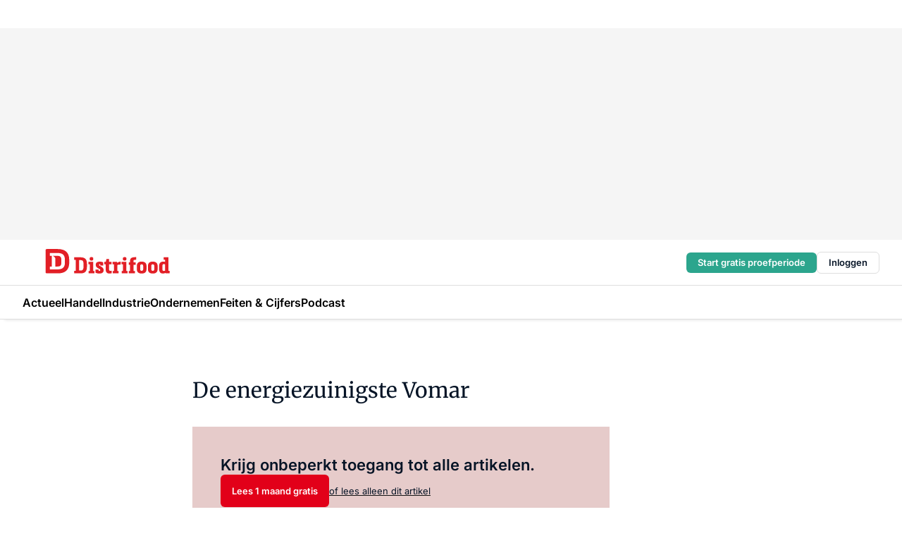

--- FILE ---
content_type: text/html;charset=utf-8
request_url: https://www.distrifood.nl/88278/de-energiezuinigste-vomar
body_size: 170235
content:
<!DOCTYPE html><html  lang="nl"><head><meta charset="utf-8"><meta name="viewport" content="width=device-width, initial-scale=1"><title>De energiezuinigste Vomar</title><link rel="preconnect" href="https://vmn-distrifood.imgix.net"><script data-vendor="c:salesfeed-TUB6ETxE" async src="https://vmndistrifood.strategy3talk.nl/" type="didomi/javascript"></script><style>:root .distrifood {--logo-sm-height:2.8rem;
--logo-sm-width:13.8rem;
--logo-sm-top-offset:0;
--logo-md-height:3.6rem;
--logo-md-width:17.8rem;
--logo-md-top-offset:-0.2rem;
--primary-color:#e20019;
--primary-color-dark:#061426;
--secondary-color:#e6cbca;
--secondary-color-medium:#f2e4e4;
--secondary-color-light:#f7f5f5;
--label-font:'inter', sans-serif;
--label-theme-font:'inter', sans-serif;
--menu-font:'inter', sans-serif;
--white-color:#fff;
--black-color:#000;
--grey-color:#838993;
--text-color:var(--primary-color-dark);
--error-color:#e63900;
--warning-color:#e6ac00;
--success-color:#18ad8d;
--article-anchor-color:var(--primary-color);
--alt-color:var(--secondary-color);
--alt-color-medium:var(--secondary-color-medium);
--alt-color-light:var(--secondary-color-light);
--bundle-highlighted-background-color:var(--secondary-color);
--bundle-highlighted-text-color:var(--primary-color-dark);
--bundle-highlighted-line-color:var(--secondary-color-medium);
--head-font:Inter, sans-serif;
--head-font-weight:700;
--notification-bg-color:rgba(212, 237, 218, 0.94);
--notification-text-color:var(--primary-color-dark);
--notification-link-color:var(--primary-color-dark);
--notification-link-hover-color:var(--primary-color-dark);
--notification-icon-color:var(--primary-color-dark);
--notification-border:0px solid var(--primary-color);}</style><style>:root {
     --adslot-top--small: 15rem;
     --adslot-top--medium: 20rem;
     --adslot-top--large: 30rem;
    }</style><style>.grid[data-v-73a357e0]{display:flex;flex-direction:column}.grid[data-v-73a357e0]>*{margin-top:var(--spacing-5)}.grid>.gapless-bottom[data-v-73a357e0]+*,.grid>.gapless-top[data-v-73a357e0],.grid[data-v-73a357e0]>:first-child{margin-top:0}</style><style>.row-wrapper.sticky[data-v-6bea25a5]{position:sticky;top:0;z-index:var(--level-1-index)}.row-wrapper.padding[data-v-6bea25a5],.row-wrapper.padding_bottom[data-v-6bea25a5],.row-wrapper.padding_inset[data-v-6bea25a5]{padding-bottom:var(--spacing-5)}.row-wrapper.padding[data-v-6bea25a5],.row-wrapper.padding_inset[data-v-6bea25a5],.row-wrapper.padding_top[data-v-6bea25a5]{padding-top:var(--spacing-5)}.row-wrapper.padding_inset[data-v-6bea25a5]{padding-left:var(--spacing-3);padding-right:var(--spacing-3)}@media(min-width:1280px){.row-wrapper.padding_inset[data-v-6bea25a5]{padding-left:var(--spacing-5);padding-right:var(--spacing-5)}}.row-wrapper.section_header[data-v-6bea25a5]{margin-bottom:calc((var(--spacing-5) - var(--spacing-4))*-1)}.row[data-v-6bea25a5]{--gap:3.2rem;display:flex;flex-direction:column;gap:var(--gap);width:100%}.row.reverse[data-v-6bea25a5]{flex-direction:column-reverse}@media(min-width:766px){.row[data-v-6bea25a5],.row.reverse[data-v-6bea25a5]{flex-direction:row}}.row .column[data-v-6bea25a5]:empty{display:none}@media(min-width:766px){.row .column.ad[data-v-6bea25a5]{flex-shrink:0;width:30rem}.row .column.article[data-v-6bea25a5]{margin-right:calc(11.5rem - var(--gap));width:59.2rem}.row .column.article[data-v-6bea25a5]:not(:only-child){margin-left:auto}}.row .column.hero[data-v-6bea25a5]{background-color:var(--neutral-color-1);margin-top:-15rem;padding:var(--spacing-4) var(--spacing-4) 0 var(--spacing-4);z-index:2}@media(min-width:766px){.row .column.hero[data-v-6bea25a5]{padding:calc(var(--spacing-3)*2) var(--spacing-7) 0 var(--spacing-7)}}@media(max-width:766px){.row .column[data-v-6bea25a5]{width:100%!important}}@media(min-width:766px){.row .column.article+.column.ad[data-v-6bea25a5]:empty{display:flex}}.row[data-v-6bea25a5]:has(.column:only-child):has(.hero){flex-direction:row}@media(max-width:766px){.row[data-v-6bea25a5]:has(.column:nth-child(2)):has(.hero){height:auto!important}}.row[data-v-6bea25a5]:has(.column:nth-child(n+3)):has([type=article_highlight]){flex-direction:column}@media(max-width:1280px){.row:has(.column:nth-child(n+3)):has([type=article_highlight]) .column[data-v-6bea25a5]{width:100%!important}}@media(max-width:1280px)and (min-width:766px){.row:has(.column:nth-child(n+3)):has([type=article_highlight]) .column[data-v-6bea25a5]:is(:nth-child(2),:nth-child(3)){width:calc(50% - 1.6rem)!important}}@media(max-width:1280px){.row[data-v-6bea25a5]:has(.column:nth-child(n+3)):has([type=article_highlight]) .component[type=article_highlight]{max-height:100%}}@media(min-width:766px){.row[data-v-6bea25a5]:has(.column:nth-child(n+3)):has([type=article_highlight]){flex-direction:row;flex-wrap:wrap;justify-content:space-between}}@media(min-width:1280px){.row[data-v-6bea25a5]:has(.column:nth-child(n+3)):has([type=article_highlight]){flex-wrap:nowrap;justify-content:unset}}section[data-v-6bea25a5]:not(:has(.row>.column:not(:empty))){display:none}</style><style>.column.article .image-block,.column.article .paywall .cta-block,.column.article .registration-block{padding-left:var(--spacing-5);padding-right:var(--spacing-5)}</style><style>.column[data-v-e27f241f]{display:flex;flex-direction:column}.column>.component[data-v-e27f241f]:not(:first-child){margin-top:var(--spacing-5)}.column>.component:not(:first-child)[type=article_author_dates][data-v-e27f241f],.column>.component:not(:first-child)[type=article_authors][data-v-e27f241f],.column>.component:not(:first-child)[type=article_dates][data-v-e27f241f],.column>.component:not(:first-child)[type=article_intro][data-v-e27f241f],.column>.component:not(:first-child)[type=article_toc_desktop][data-v-e27f241f]{margin-top:var(--spacing-2)}</style><style>.ad-slot-top[data-v-478f03bd]{background-color:var(--neutral-color-2);display:flex;justify-content:center;min-height:var(--adslot-top--small);padding:.75rem 0}@media(min-width:480px){.ad-slot-top[data-v-478f03bd]{min-height:var(--adslot-top--medium)}}@media(min-width:960px){.ad-slot-top[data-v-478f03bd]{min-height:var(--adslot-top--large)}}.hidden[data-v-478f03bd]{display:none}</style><style>[id^=div-gpt-ad][data-v-edcc89be]{align-items:center;display:flex;justify-content:center}[id^=div-gpt-ad][data-v-edcc89be]:empty{display:none}[section=full_width_ad][data-v-edcc89be]{background-color:var(--neutral-color-2);padding:1.6rem 0;position:relative}[section=full_width_ad][data-v-edcc89be]:before{background-color:inherit;content:"";height:100%;margin-right:-50vw;position:absolute;right:51%;top:0;width:150vw;z-index:-1}</style><style>.app-menu-wrapper[data-v-89194ed1]{width:100%}.app-menu[data-v-89194ed1]{z-index:var(--level-1-index)}.app-menu.open .search-bar[data-v-89194ed1]{display:none}.app-menu.fixed[data-v-89194ed1]{max-height:var(--spacing-6)}.menu-bar[data-v-89194ed1]{align-items:center;display:flex;height:4.8rem}.menu-bar.hidden[data-v-89194ed1]{display:none}.menu-bar .container[data-v-89194ed1]{height:100%}nav[data-v-89194ed1]{align-items:center;display:flex;gap:var(--spacing-2);justify-content:space-between}.search[data-v-89194ed1]{margin-left:var(--spacing-3)}.search svg[data-v-89194ed1]{display:block;height:var(--spacing-4);width:var(--spacing-4)}.search-bar[data-v-89194ed1]{display:none}.search-bar.open[data-v-89194ed1]{display:block;flex:1;margin-left:var(--spacing-3)}@media(min-width:960px){.search-bar.open[data-v-89194ed1]{flex:unset;margin-left:0}}.nav-main[data-v-89194ed1]{display:flex;flex-grow:1;opacity:1;overflow:hidden;transition:opacity 125ms ease-in;visibility:visible}.nav-main.open[data-v-89194ed1]{display:none}@media(min-width:960px){.nav-main[data-v-89194ed1]{overflow:visible}}</style><style>.top-bar[data-v-9e4a1bec]{align-items:center;display:flex;height:auto;justify-content:flex-end;padding-bottom:var(--spacing-1);padding-top:var(--spacing-1);position:relative;z-index:var(--level-2-index)}@media(min-width:960px){.top-bar[data-v-9e4a1bec]{padding-bottom:var(--spacing-2);padding-top:var(--spacing-2)}}.top-bar .app-menu[data-v-9e4a1bec]{align-items:center;display:flex;flex:1;gap:var(--spacing-3);justify-content:flex-end;list-style-type:none;margin:0;padding:0;z-index:1}@media(min-width:960px){.top-bar .app-menu[data-v-9e4a1bec]{height:var(--spacing-5);justify-content:space-between}}.top-bar .app-menu .logo-well[data-v-9e4a1bec]{align-items:center;display:flex;gap:var(--spacing-3);margin-right:auto}.top-bar .app-menu button[data-v-9e4a1bec]{align-items:center;background:none;border:none;cursor:pointer;display:flex;height:var(--spacing-5);padding:0;width:3.2rem}@media(min-width:1280px){.top-bar .app-menu button[data-v-9e4a1bec]{display:none}.top-bar .app-menu button.foldout[data-v-9e4a1bec]{display:flex}}.top-bar .app-menu .actions-wrapper[data-v-9e4a1bec]{display:flex;gap:var(--spacing-3);justify-content:flex-end;padding:0}.top-bar .app-menu .actions-wrapper li[data-v-9e4a1bec]{align-items:center;display:flex}.top-bar .app-menu .actions-wrapper li[data-v-9e4a1bec]:empty{display:none}.top-bar .app-menu .languages[data-v-9e4a1bec] a{text-decoration:none;text-transform:uppercase}.top-bar .app-menu .languages[data-v-9e4a1bec] a.active{font-weight:600}.top-bar .app-menu .languages[data-v-9e4a1bec] li:last-child{border-left:2px solid var(--neutral-color-0);margin-left:var(--spacing-1);padding-left:var(--spacing-1)}</style><style>a[data-v-257cf6b6]{align-items:center;cursor:pointer;display:flex}img[data-v-257cf6b6]{height:var(--logo-sm-height);margin-top:var(--logo-sm-top-offset);width:var(--logo-sm-width)}@media(min-width:1280px){img[data-v-257cf6b6]{height:var(--logo-md-height);margin-top:var(--logo-md-top-offset);width:var(--logo-md-width)}}</style><style>.nav-main[data-v-8a1cb5e3]{height:100%;position:relative}.nav-main[data-v-8a1cb5e3]:after{background-image:linear-gradient(90deg,#fff0,#fff);bottom:0;content:"";height:100%;opacity:1;pointer-events:none;position:absolute;right:0;top:0;transition:opacity .25s ease;width:var(--spacing-5)}@media(min-width:960px){.nav-main[data-v-8a1cb5e3]:after{content:none}}.nav-main.end[data-v-8a1cb5e3]:after{opacity:0}.nav-main>ul[data-v-8a1cb5e3]{-ms-overflow-style:none;display:flex;gap:var(--spacing-3);height:100%;list-style-type:none;overflow-x:auto;overflow-y:hidden;padding:0;scroll-behavior:smooth;scrollbar-width:none}@media(min-width:960px){.nav-main>ul[data-v-8a1cb5e3]{gap:var(--spacing-4);overflow-x:visible;overflow-y:visible}}@media(min-width:960px){.nav-main>ul>li:focus .dropdown[data-v-8a1cb5e3],.nav-main>ul>li:focus-within .dropdown[data-v-8a1cb5e3],.nav-main>ul>li:hover .dropdown[data-v-8a1cb5e3]{opacity:1;transform:scale(1) translateY(5px);visibility:visible}}.nav-main>ul>li.active a[data-v-8a1cb5e3]{position:relative}.nav-main>ul>li.active a[data-v-8a1cb5e3]:after{background:var(--active-menu,var(--primary-color));bottom:0;content:"";height:3px;position:absolute;width:100%}</style><style>span[data-v-70aa4d73]{cursor:pointer}a[data-v-70aa4d73],span[data-v-70aa4d73]{align-items:center;color:var(--black-color);display:flex;flex-shrink:0;font-family:var(--text-menu-font-family);font-size:var(--text-menu-sm-font-size);font-weight:var(--text-menu-font-weight);gap:var(--spacing-default);height:100%;position:relative;text-decoration:none;white-space:nowrap;word-break:keep-all}@media(min-width:1280px){a[data-v-70aa4d73],span[data-v-70aa4d73]{font-size:var(--text-menu-md-font-size)}}a .icon[data-v-70aa4d73],span .icon[data-v-70aa4d73]{display:none}@media(min-width:766px){a .icon[data-v-70aa4d73],span .icon[data-v-70aa4d73]{display:block}}.badge[data-v-70aa4d73]{background-color:var(--primary-color);border-radius:var(--border-radius-round);color:var(--neutral-color-1);font-family:var(--local-font-family,var(--text-tag-font-family));font-size:var(--local-font-size,var(--text-tag-sm-font-size));font-weight:var(--local-font-weight,var(--text-tag-font-weight));height:var(--spacing-3);line-height:var(--local-line-height,var(--text-tag-sm-line-height));position:absolute;right:calc(var(--spacing-2)*-1);text-align:center;text-transform:uppercase;top:0;width:var(--spacing-3)}@media(min-width:1280px){.badge[data-v-70aa4d73]{font-size:var(--local-font-size,var(--text-tag-md-font-size));font-weight:var(--local-font-weight,var(--text-tag-md-font-weight,var(--text-tag-font-weight)));line-height:var(--local-line-height,var(--text-tag-md-line-height))}}</style><style>.dropdown[data-v-b5c58b99]{background-color:var(--neutral-color-1);border-radius:var(--border-radius);box-shadow:0 3px 20px #0000001a;display:flex;flex-direction:column;gap:var(--spacing-3);list-style-type:none;opacity:0;padding:var(--spacing-4) 0;position:absolute;transform:scale(.95) translateY(0);transition:all 125ms ease-out;visibility:hidden;width:25rem;z-index:var(--level-2-index)}.dropdown .item a[data-v-b5c58b99]{display:block;font-family:var(--local-font-family,var(--text-body-font-family));font-size:var(--local-font-size,var(--text-body-sm-font-size));font-weight:var(--local-font-weight,var(--text-body-font-weight));line-height:var(--local-line-height,var(--text-body-sm-line-height));padding:0 var(--spacing-4);text-decoration:none}@media(min-width:1280px){.dropdown .item a[data-v-b5c58b99]{font-size:var(--local-font-size,var(--text-body-md-font-size));font-weight:var(--local-font-weight,var(--text-body-md-font-weight,var(--text-body-font-weight)));line-height:var(--local-line-height,var(--text-body-md-line-height))}}.dropdown .item a[data-v-b5c58b99]:hover{color:var(--primary-color)}</style><style>.actions[data-v-2d698aca]{align-items:center;display:flex;gap:var(--spacing-1);justify-content:flex-end}.action[data-v-2d698aca],.relative[data-v-2d698aca]{display:flex;position:relative}.action[data-v-2d698aca]{align-items:center;background:none;border:0;color:var(--primary-color-dark);cursor:pointer;height:2.4rem;outline:none;padding:0;text-decoration:none}.action .count[data-v-2d698aca]{align-items:center;color:var(--neutral-color-1);display:flex;font-family:var(--heading-font);font-size:1.2rem;font-weight:600;justify-content:center;line-height:var(--spacing-3)}.action .count[data-v-2d698aca],.action.unread[data-v-2d698aca]:after{background-color:#e2001a;border-radius:var(--border-radius-round);height:1.6rem;left:var(--spacing-3);position:absolute;top:calc(var(--spacing-1)*-1);width:1.6rem}.action.unread[data-v-2d698aca]:after{content:""}.action .indicator[data-v-2d698aca]{align-items:center;background-color:var(--neutral-color-4);border-radius:100%;display:flex;height:var(--spacing-3);left:var(--spacing-3);position:absolute;top:calc(var(--spacing-1)*-1);width:var(--spacing-3)}.action .indicator.authenticated[data-v-2d698aca]{background-color:#0a9e0a}.action .indicator span[data-v-2d698aca]{color:var(--white-color)}.onboarding[data-v-2d698aca],.user_logged_out[data-v-2d698aca]{position:absolute;right:-.5rem;top:4.2rem}@media(min-width:1280px){.onboarding[data-v-2d698aca],.user_logged_out[data-v-2d698aca]{right:-4rem}}@media(min-width:480px){.user_logged_in[data-v-2d698aca]{left:unset;position:absolute;right:-.5rem;top:4.2rem}}@media(min-width:480px)and (min-width:1280px){.user_logged_in[data-v-2d698aca]{right:-4rem}}.onboarding[data-v-2d698aca]{right:-4.5rem}@media(min-width:1280px){.onboarding[data-v-2d698aca]{right:-4rem}}.dropdown-enter-active[data-v-2d698aca]{transition:all .1s ease-out}.dropdown-leave-active[data-v-2d698aca]{transition:all 75ms ease-in}.dropdown-enter-from[data-v-2d698aca],.dropdown-leave-to[data-v-2d698aca]{opacity:0;transform:scale(.95) translateY(-5px)}.dropdown-enter-to[data-v-2d698aca],.dropdown-leave-from[data-v-2d698aca]{opacity:1;transform:scale(1) translateY(0)}</style><style>.app-menu-user-logged-out[data-v-89d7b9b6]{background-color:var(--neutral-color-1);border-radius:var(--border-radius);box-shadow:0 0 10px 5px #0000001a;width:30rem;z-index:var(--level-2-index)}.app-menu-user-logged-out[data-v-89d7b9b6]:before{background-color:var(--neutral-color-1);content:"";height:2rem;position:absolute;right:1.2rem;top:-1rem;transform:rotate(45deg);width:2rem}@media(min-width:1280px){.app-menu-user-logged-out[data-v-89d7b9b6]:before{right:4.7rem}}.app-menu-user-logged-out .close[data-v-89d7b9b6]{all:unset;align-self:flex-end;cursor:pointer;position:absolute;right:var(--spacing-2);top:var(--spacing-2);z-index:1}.app-menu-user-logged-out .close+li[data-v-89d7b9b6]{border-top:none;margin-top:0}.app-menu-user-logged-out ul[data-v-89d7b9b6]{display:flex;flex-direction:column;list-style-type:none;padding:var(--spacing-1) 0}.app-menu-user-logged-out ul>li[data-v-89d7b9b6]{border-top:1px solid var(--border-color);padding:var(--spacing-1) var(--spacing-4);position:relative}.app-menu-user-logged-out ul>li[data-v-89d7b9b6]:first-of-type{padding-right:var(--spacing-5)}.app-menu-user-logged-out ul>li+li.remove-border[data-v-89d7b9b6],.app-menu-user-logged-out ul>li.remove-border+li[data-v-89d7b9b6],.app-menu-user-logged-out ul>li[data-v-89d7b9b6]:first-child{border-top:none;margin-top:0}.app-menu-user-logged-out ul>li[data-v-89d7b9b6]:empty{display:none}.app-menu-user-logged-out ul>li p[data-v-89d7b9b6],.app-menu-user-logged-out ul>li span[data-v-89d7b9b6]:not(.icon){display:inline-block;font-family:var(--local-font-family,var(--text-body-font-family));font-size:var(--local-font-size,var(--text-body-sm-font-size));font-weight:var(--local-font-weight,var(--text-body-font-weight));line-height:var(--local-line-height,var(--text-body-sm-line-height));overflow:hidden;text-overflow:ellipsis;width:100%}@media(min-width:1280px){.app-menu-user-logged-out ul>li p[data-v-89d7b9b6],.app-menu-user-logged-out ul>li span[data-v-89d7b9b6]:not(.icon){font-size:var(--local-font-size,var(--text-body-md-font-size));font-weight:var(--local-font-weight,var(--text-body-md-font-weight,var(--text-body-font-weight)));line-height:var(--local-line-height,var(--text-body-md-line-height))}}.app-menu-user-logged-out ul>li.highlight[data-v-89d7b9b6]{animation:shadow-pulse-89d7b9b6 .5s infinite alternate}.app-menu-user-logged-out ul>li.highlight+li[data-v-89d7b9b6]{border-top:none}.app-menu-user-logged-out ul>li .link[data-v-89d7b9b6]{all:unset;align-items:center;cursor:pointer;display:flex;font-family:var(--local-font-family,var(--text-body-font-family));font-size:var(--local-font-size,var(--text-body-sm-font-size));font-weight:var(--local-font-weight,var(--text-body-font-weight));justify-content:space-between;line-height:var(--local-line-height,var(--text-body-sm-line-height));-webkit-text-decoration:solid underline transparent 1px;text-decoration:solid underline transparent 1px;text-underline-offset:var(--spacing-default);transition:color var(--transition-speed),text-decoration-color var(--transition-speed);vertical-align:text-top}@media(min-width:1280px){.app-menu-user-logged-out ul>li .link[data-v-89d7b9b6]{font-size:var(--local-font-size,var(--text-body-md-font-size));font-weight:var(--local-font-weight,var(--text-body-md-font-weight,var(--text-body-font-weight)));line-height:var(--local-line-height,var(--text-body-md-line-height))}}.app-menu-user-logged-out ul>li .link[data-v-89d7b9b6]:hover{text-decoration-color:#000}.app-menu-user-logged-out ul>li .link.small[data-v-89d7b9b6]{font-family:var(--local-font-family,var(--text-note-font-family));font-size:var(--local-font-size,var(--text-note-sm-font-size));font-weight:var(--local-font-weight,var(--text-note-font-weight));line-height:var(--local-line-height,var(--text-note-sm-line-height));margin-bottom:var(--spacing-2);margin-top:.4rem;text-decoration:underline}.app-menu-user-logged-out ul>li .link.small[data-v-89d7b9b6]:hover{text-decoration-color:transparent}@media(min-width:1280px){.app-menu-user-logged-out ul>li .link.small[data-v-89d7b9b6]{font-size:var(--local-font-size,var(--text-note-md-font-size));font-weight:var(--local-font-weight,var(--text-note-md-font-weight,var(--text-note-font-weight)));line-height:var(--local-line-height,var(--text-note-md-line-height))}}.app-menu-user-logged-out ul>li .toggle[data-v-89d7b9b6]{align-items:center;display:flex;font-family:var(--local-font-family,var(--text-body-font-family));font-size:var(--local-font-size,var(--text-body-sm-font-size));font-weight:var(--local-font-weight,var(--text-body-font-weight));gap:var(--spacing-1);justify-content:space-between;line-height:var(--local-line-height,var(--text-body-sm-line-height))}@media(min-width:1280px){.app-menu-user-logged-out ul>li .toggle[data-v-89d7b9b6]{font-size:var(--local-font-size,var(--text-body-md-font-size));font-weight:var(--local-font-weight,var(--text-body-md-font-weight,var(--text-body-font-weight)));line-height:var(--local-line-height,var(--text-body-md-line-height))}}.app-menu-user-logged-out ul>li .toggle .icon[data-v-89d7b9b6]{flex-shrink:0;margin-left:auto}@keyframes shadow-pulse-89d7b9b6{0%{box-shadow:var(--primary-color) 0 0 3px 2px}to{box-shadow:var(--primary-color) 0 0 6px 2px}}</style><style>.headline[data-v-61555ae3]{align-items:flex-start;display:flex;flex-direction:column;gap:1.2rem}h1[data-v-61555ae3]{font-family:var(--local-font-family,var(--text-h1-font-family));font-size:var(--local-font-size,var(--text-h1-sm-font-size));font-weight:var(--local-font-weight,var(--text-h1-font-weight));line-height:var(--local-line-height,var(--text-h1-sm-line-height));text-wrap:balance}@media(min-width:1280px){h1[data-v-61555ae3]{font-size:var(--local-font-size,var(--text-h1-md-font-size));font-weight:var(--local-font-weight,var(--text-h1-md-font-weight,var(--text-h1-font-weight)));line-height:var(--local-line-height,var(--text-h1-md-line-height))}}</style><style>.label[data-v-18c593f2]{background-color:var(--secondary-color-medium);display:inline-flex;font-family:var(--local-font-family,var(--text-tag-font-family));font-size:var(--local-font-size,var(--text-tag-sm-font-size));font-weight:var(--local-font-weight,var(--text-tag-font-weight));line-height:var(--local-line-height,var(--text-tag-sm-line-height));padding:var(--spacing-default) var(--spacing-1);text-transform:uppercase}.label.exclusive[data-v-18c593f2]{background-color:var(--primary-color);color:var(--neutral-color-1)}@media(min-width:1280px){.label[data-v-18c593f2]{font-size:var(--local-font-size,var(--text-tag-md-font-size));font-weight:var(--local-font-weight,var(--text-tag-md-font-weight,var(--text-tag-font-weight)));line-height:var(--local-line-height,var(--text-tag-md-line-height))}}</style><style>.paywall[data-v-2825c4c3]{display:flex;flex-direction:column;gap:var(--spacing-5)}.gapless-bottom[data-v-2825c4c3]{margin-bottom:calc(var(--spacing-5)*-1)}.gapless-top[data-v-2825c4c3]{margin-top:calc(var(--spacing-5)*-1)}</style><style>section[data-v-122b1340]{background-color:#141414}footer[data-v-122b1340]{display:flex;flex-direction:column;gap:3.2rem;padding:var(--spacing-5) var(--spacing-3)}@media(min-width:680px){footer[data-v-122b1340]{flex-direction:row}}@media(min-width:1280px){footer[data-v-122b1340]{padding:var(--spacing-5) 0}}ul[data-v-122b1340]{list-style-type:none;padding:0}li[data-v-122b1340]:empty{display:none}.first-column[data-v-122b1340]{gap:2.4rem}.first-column[data-v-122b1340],.first-column .main[data-v-122b1340]{display:flex;flex-direction:column}.first-column .main[data-v-122b1340]{gap:.6rem;margin-top:0;word-break:break-word}.first-column .main li a[data-v-122b1340]{color:#d0d0d0;font-family:Inter,sans-serif;font-size:2.2rem;font-weight:600;line-height:2.8rem;text-decoration:none}.first-column .main li a[data-v-122b1340]:hover{text-decoration:underline}.first-column .service[data-v-122b1340]{display:flex;flex-direction:column}.first-column .service li a[data-v-122b1340]{color:#d0d0d0;font-family:Inter,sans-serif;font-size:1.4rem;line-height:2.6rem;text-decoration:none}.first-column .service li a[data-v-122b1340]:hover{text-decoration:underline}.columns[data-v-122b1340]{display:flex;flex:1;flex-direction:column;gap:var(--spacing-6)}@media(min-width:680px){.columns[data-v-122b1340]{border-left:1px solid var(--neutral-colors-neutral-color-3,var(--neutral-color-3));flex-direction:row;flex-wrap:wrap;margin-left:var(--spacing-3);padding-left:var(--spacing-6)}}.column[data-v-122b1340]{display:flex;flex:1 1 0;flex-direction:column;gap:2rem}@media(min-width:680px){.column[data-v-122b1340]{gap:3rem}}.column ul[data-v-122b1340]{display:flex;flex-direction:column;gap:1rem;margin-top:1.2rem}.column h3[data-v-122b1340],.column h3 a[data-v-122b1340]{color:#d0d0d0;font-family:var(--local-font-family,var(--text-h4-font-family));font-size:var(--local-font-size,var(--text-h4-sm-font-size));font-weight:var(--local-font-weight,var(--text-h4-font-weight));line-height:var(--local-line-height,var(--text-h4-sm-line-height));text-decoration:none}@media(min-width:1280px){.column h3[data-v-122b1340],.column h3 a[data-v-122b1340]{font-size:var(--local-font-size,var(--text-h4-md-font-size));font-weight:var(--local-font-weight,var(--text-h4-md-font-weight,var(--text-h4-font-weight)));line-height:var(--local-line-height,var(--text-h4-md-line-height))}}.column li a[data-v-122b1340]{color:#d0d0d0;font-family:var(--local-font-family,var(--text-body-font-family));font-size:var(--local-font-size,var(--text-body-sm-font-size));font-weight:var(--local-font-weight,var(--text-body-font-weight));line-height:var(--local-line-height,var(--text-body-sm-line-height));text-decoration:none}@media(min-width:1280px){.column li a[data-v-122b1340]{font-size:var(--local-font-size,var(--text-body-md-font-size));font-weight:var(--local-font-weight,var(--text-body-md-font-weight,var(--text-body-font-weight)));line-height:var(--local-line-height,var(--text-body-md-line-height))}}.column li a[data-v-122b1340]:hover{text-decoration:underline}</style><style>section[data-v-6a424255]{background-color:var(--neutral-color-0);border-top:1px solid var(--neutral-color-4)}footer[data-v-6a424255]{align-items:flex-start;display:flex;flex-direction:column;gap:var(--spacing-4);margin:0 auto;max-width:1216px;padding-bottom:var(--spacing-5);padding-top:var(--spacing-4)}@media(min-width:766px){footer[data-v-6a424255]{align-items:center;flex-direction:row;gap:var(--spacing-5);justify-content:space-between;padding-bottom:var(--spacing-4);padding-top:var(--spacing-4)}}footer[data-v-6a424255] p a{color:var(--secondary-color);-webkit-text-decoration:underline solid var(--neutral-color-4);text-decoration:underline solid var(--neutral-color-4);text-underline-offset:var(--spacing-default);transition:text-decoration-color var(--transition-speed)}footer[data-v-6a424255] p a:hover{text-decoration-color:transparent}figure[data-v-6a424255]{background-image:url(https://n3-cdn.vakmedianet.com/_nuxt/vmn_logo.CyILlyQm.svg);background-repeat:no-repeat;background-size:90px 40px;display:none;flex-shrink:0;height:40px;width:90px}@media(min-width:766px){figure[data-v-6a424255]{display:block}}caption[data-v-6a424255]{display:none}p[data-v-6a424255]{color:var(--secondary-color);flex-grow:1;font-family:var(--local-font-family,var(--text-body-font-family));font-size:var(--local-font-size,var(--text-body-sm-font-size));font-weight:var(--local-font-weight,var(--text-body-font-weight));line-height:var(--local-line-height,var(--text-body-sm-line-height));opacity:.75}@media(min-width:1280px){p[data-v-6a424255]{font-size:var(--local-font-size,var(--text-body-md-font-size));font-weight:var(--local-font-weight,var(--text-body-md-font-weight,var(--text-body-font-weight)));line-height:var(--local-line-height,var(--text-body-md-line-height))}}ul[data-v-6a424255]{display:flex;gap:2rem;list-style-type:none;padding:0}@media(min-width:766px){ul[data-v-6a424255]{margin-left:5rem}}li a[data-v-6a424255]{align-items:center;background:var(--primary-color);border-radius:100%;display:flex;height:3.6rem;justify-content:center;text-decoration:none;width:3.6rem}li a span[data-v-6a424255]{color:var(--white-color)}</style><style>.overlay .highlight-block-wrapper .flex{padding:0}.overlay:has(.column:empty){display:none}</style><style>.overlay[data-v-4b46ad33]{display:flex}.overlay.overlay_bottom_right[data-v-4b46ad33],.overlay.overlay_center[data-v-4b46ad33]{box-shadow:0 4px 10px #00000040;position:fixed;z-index:801}.overlay.overlay_bottom_right[data-v-4b46ad33]{border-radius:var(--border-radius);bottom:var(--spacing-4);box-shadow:0 4px 10px #00000040;left:0;margin-left:auto;margin-right:auto;max-height:48rem;max-width:960px;overflow:auto;right:0;width:90%}@media(min-width:1280px){.overlay.overlay_bottom_right[data-v-4b46ad33]{bottom:var(--spacing-6);height:100%;height:var(--71b9abd0);left:unset;right:var(--spacing-6);width:var(--2dca99fd)}}.overlay.overlay_center[data-v-4b46ad33]{inset:0}@media(min-width:766px){.overlay.overlay_center[data-v-4b46ad33]{border-radius:var(--border-radius);height:-moz-fit-content;height:fit-content;margin:auto;max-height:60rem;max-width:960px;overflow:auto;width:calc(100% - var(--spacing-3)*2)}}.overlay.scrolling[data-v-4b46ad33]{overflow-y:auto}.overlay>div[data-v-4b46ad33]{display:flex;flex-direction:column;gap:3.2rem;width:100%}@media(min-width:680px){.overlay>div[data-v-4b46ad33]{flex-direction:row}}.overlay>div.local_container[data-v-4b46ad33]{margin:0 auto;max-width:1216px}.overlay>div>button[data-v-4b46ad33]{align-items:center;background:none;border:0;cursor:pointer;display:flex;justify-content:center;padding:var(--spacing-3);position:absolute;right:0;top:0;z-index:5}.overlay>div>button svg[data-v-4b46ad33]{height:var(--spacing-3);width:var(--spacing-3)}.padding[data-v-4b46ad33],.padding_bottom[data-v-4b46ad33],.padding_inset[data-v-4b46ad33]{padding-bottom:var(--spacing-5)}.padding[data-v-4b46ad33],.padding_inset[data-v-4b46ad33],.padding_top[data-v-4b46ad33]{padding-top:var(--spacing-5)}.padding_inset[data-v-4b46ad33]{padding-left:var(--spacing-3);padding-right:var(--spacing-3)}@media(min-width:1280px){.padding_inset[data-v-4b46ad33]{padding-left:var(--spacing-5);padding-right:var(--spacing-5)}}.overlay_bottom_wrapper[data-v-4b46ad33]{bottom:0;left:0;overflow-y:scroll;overscroll-behavior-y:contain;position:fixed;right:0;scrollbar-width:none;z-index:801}.overlay_bottom_wrapper .overlay_bottom[data-v-4b46ad33]{transform:translateY(var(--25591c10))}.no-spacing[data-v-4b46ad33] .component:not(:first-child){margin-top:0}</style><style>.login[data-v-a4d972cd]{background-color:var(--19dae6e4);cursor:pointer;font-family:var(--local-font-family,var(--text-note-font-family));font-size:var(--local-font-size,var(--text-note-sm-font-size));font-weight:var(--local-font-weight,var(--text-note-font-weight));line-height:var(--spacing-3)!important;line-height:var(--local-line-height,var(--text-note-sm-line-height));min-height:var(--spacing-4);padding:var(--spacing-1);text-align:center;text-decoration:none;transition:background-color var(--transition-speed) ease;width:100%}@media(min-width:1280px){.login[data-v-a4d972cd]{font-size:var(--local-font-size,var(--text-note-md-font-size));font-weight:var(--local-font-weight,var(--text-note-md-font-weight,var(--text-note-font-weight)));line-height:var(--local-line-height,var(--text-note-md-line-height))}}.login div[data-v-a4d972cd]{display:inline}.login span[data-v-a4d972cd]{text-decoration:underline}.login[data-v-a4d972cd]:hover{background-color:var(--6533e5fe)}.login.border[data-v-a4d972cd]{border-bottom:1px solid var(--neutral-color-3)}</style><style>.loading[data-v-ad47dd45]{opacity:.5;pointer-events:none}.cta-block[data-v-ad47dd45]{display:flex;flex-direction:column;gap:var(--spacing-4)}.cta-block.border[data-v-ad47dd45]{border:1px solid var(--neutral-color-4);border-radius:var(--border-radius);padding:var(--spacing-4)}h2[data-v-ad47dd45]{font-family:var(--local-font-family,var(--text-h2-font-family));font-size:var(--local-font-size,var(--text-h2-sm-font-size));font-weight:var(--local-font-weight,var(--text-h2-font-weight));line-height:var(--local-line-height,var(--text-h2-sm-line-height))}@media(min-width:1280px){h2[data-v-ad47dd45]{font-size:var(--local-font-size,var(--text-h2-md-font-size));font-weight:var(--local-font-weight,var(--text-h2-md-font-weight,var(--text-h2-font-weight)));line-height:var(--local-line-height,var(--text-h2-md-line-height))}}h3[data-v-ad47dd45]{font-family:var(--local-font-family,var(--text-h3-font-family));font-size:var(--local-font-size,var(--text-h3-sm-font-size));font-weight:var(--local-font-weight,var(--text-h3-font-weight));line-height:var(--local-line-height,var(--text-h3-sm-line-height))}@media(min-width:1280px){h3[data-v-ad47dd45]{font-size:var(--local-font-size,var(--text-h3-md-font-size));font-weight:var(--local-font-weight,var(--text-h3-md-font-weight,var(--text-h3-font-weight)));line-height:var(--local-line-height,var(--text-h3-md-line-height))}}h4[data-v-ad47dd45]{font-family:var(--local-font-family,var(--text-h4-font-family));font-size:var(--local-font-size,var(--text-h4-sm-font-size));font-weight:var(--local-font-weight,var(--text-h4-font-weight));line-height:var(--local-line-height,var(--text-h4-sm-line-height))}@media(min-width:1280px){h4[data-v-ad47dd45]{font-size:var(--local-font-size,var(--text-h4-md-font-size));font-weight:var(--local-font-weight,var(--text-h4-md-font-weight,var(--text-h4-font-weight)));line-height:var(--local-line-height,var(--text-h4-md-line-height))}}h3[data-v-ad47dd45],h4[data-v-ad47dd45]{list-style-position:inside;margin:0;padding-left:0}.navigation[data-v-ad47dd45]{display:flex;flex-direction:column;gap:var(--spacing-4)}@media(min-width:766px){.navigation[data-v-ad47dd45]{align-items:center;flex-direction:row}}.navigation button[disabled][data-v-ad47dd45]{cursor:not-allowed;opacity:.5}.newsletter[data-v-ad47dd45]:not(.newsletter:first-child){margin-top:var(--spacing-2)}.newsletter input[data-v-ad47dd45]{left:-999px;position:absolute}.newsletter input:focus+label[data-v-ad47dd45]:before{border:1px solid var(--primary-color)}.newsletter input:checked+label[data-v-ad47dd45]:before{background-color:var(--white-color)}.newsletter input:checked+label[data-v-ad47dd45]:after{color:var(--primary-color);opacity:1}</style><style>p[data-v-51931df1]{font-family:var(--local-font-family,var(--text-note-font-family));font-size:var(--local-font-size,var(--text-note-sm-font-size));font-weight:var(--local-font-weight,var(--text-note-font-weight));line-height:var(--local-line-height,var(--text-note-sm-line-height))}@media(min-width:1280px){p[data-v-51931df1]{font-size:var(--local-font-size,var(--text-note-md-font-size));font-weight:var(--local-font-weight,var(--text-note-md-font-weight,var(--text-note-font-weight)));line-height:var(--local-line-height,var(--text-note-md-line-height))}}</style><style>a[data-v-17840087]{-webkit-text-decoration:underline solid var(--neutral-color-0);text-decoration:underline solid var(--neutral-color-0);text-underline-offset:var(--spacing-default);transition:text-decoration-color var(--transition-speed)}a[data-v-17840087]:hover{text-decoration-color:transparent}</style><link rel="stylesheet" href="https://n3-cdn.vakmedianet.com/_nuxt/entry.CrNbaaBK.css" crossorigin><link rel="stylesheet" href="https://n3-cdn.vakmedianet.com/_nuxt/layout.ByBz4ujK.css" crossorigin><link rel="stylesheet" href="https://n3-cdn.vakmedianet.com/_nuxt/logo.vKg9T3Iz.css" crossorigin><link rel="stylesheet" href="https://n3-cdn.vakmedianet.com/_nuxt/mobile.BaFB48Wh.css" crossorigin><link rel="stylesheet" href="https://n3-cdn.vakmedianet.com/_nuxt/actions.BirBfSeA.css" crossorigin><link rel="stylesheet" href="https://n3-cdn.vakmedianet.com/_nuxt/toggle.DLz-BAYo.css" crossorigin><link rel="stylesheet" href="https://n3-cdn.vakmedianet.com/_nuxt/nav-main.DPixcNGH.css" crossorigin><link rel="stylesheet" href="https://n3-cdn.vakmedianet.com/_nuxt/content-label.C8dHpS2r.css" crossorigin><link rel="stylesheet" href="https://n3-cdn.vakmedianet.com/_nuxt/features-list.Cr9qz7fZ.css" crossorigin><link rel="stylesheet" href="https://n3-cdn.vakmedianet.com/_nuxt/ga-link.CEpR9DG3.css" crossorigin><link rel="stylesheet" href="https://n3-cdn.vakmedianet.com/_nuxt/checkbox.CCc6Jhmf.css" crossorigin><style>:where(.i-vmn\:account){display:inline-block;width:1em;height:1em;background-color:currentColor;-webkit-mask-image:var(--svg);mask-image:var(--svg);-webkit-mask-repeat:no-repeat;mask-repeat:no-repeat;-webkit-mask-size:100% 100%;mask-size:100% 100%;--svg:url("data:image/svg+xml,%3Csvg xmlns='http://www.w3.org/2000/svg' viewBox='0 0 32 32' width='32' height='32'%3E%3Cg fill='none'%3E %3Cg stroke='black' stroke-linecap='round' stroke-linejoin='round' stroke-miterlimit='1' clip-path='url(%23svgID0)'%3E %3Cpath stroke-width='2' d='M15 17a6 6 0 100-12 6 6 0 000 12' /%3E %3Cpath stroke-width='1.955' d='M5 27c0-4.04 4.553-7.32 10.16-7.32S25.32 22.96 25.32 27' /%3E %3C/g%3E %3Cdefs%3E %3CclipPath id='svgID0'%3E %3Cpath fill='%23fff' d='M4 4h23v24H4z' /%3E %3C/clipPath%3E %3C/defs%3E %3C/g%3E%3C/svg%3E")}:where(.i-vmn\:chevron-down){display:inline-block;width:1em;height:1em;background-color:currentColor;-webkit-mask-image:var(--svg);mask-image:var(--svg);-webkit-mask-repeat:no-repeat;mask-repeat:no-repeat;-webkit-mask-size:100% 100%;mask-size:100% 100%;--svg:url("data:image/svg+xml,%3Csvg xmlns='http://www.w3.org/2000/svg' viewBox='0 0 32 32' width='32' height='32'%3E%3Cg fill='none'%3E %3Cg clip-path='url(%23svgID0)'%3E %3Cpath stroke='black' stroke-linecap='round' stroke-linejoin='round' stroke-miterlimit='1.5' stroke-width='2' d='m24 12-8 8-8-8' /%3E %3C/g%3E %3Cdefs%3E %3CclipPath id='svgID0'%3E %3Cpath fill='%23fff' d='M7 11h18v10H7z' /%3E %3C/clipPath%3E %3C/defs%3E %3C/g%3E%3C/svg%3E")}:where(.i-vmn\:facebook){display:inline-block;width:1em;height:1em;background-color:currentColor;-webkit-mask-image:var(--svg);mask-image:var(--svg);-webkit-mask-repeat:no-repeat;mask-repeat:no-repeat;-webkit-mask-size:100% 100%;mask-size:100% 100%;--svg:url("data:image/svg+xml,%3Csvg xmlns='http://www.w3.org/2000/svg' viewBox='0 0 32 32' width='32' height='32'%3E%3Cg fill='none'%3E %3Cg clip-path='url(%23svgID1)'%3E %3Cmask id='svgID0' width='24' height='25' x='4' y='3' maskUnits='userSpaceOnUse' style='mask-type:luminance'%3E %3Cpath fill='%23fff' d='M27.477 4H4v23.477h23.477z' /%3E %3C/mask%3E %3Cg mask='url(%23svgID0)'%3E %3Cpath fill='black' d='M21.843 4.168v3.726h-2.224q-1.214 0-1.643.507t-.423 1.524v2.667h4.14l-.555 4.177h-3.58v10.708h-4.317V16.769H9.635v-4.177h3.606V9.517q0-2.625 1.467-4.071 1.467-1.447 3.909-1.447a23 23 0 013.226.17' /%3E %3C/g%3E %3C/g%3E %3Cdefs%3E %3CclipPath id='svgID1'%3E %3Cpath fill='%23fff' d='M4 4h24v24H4z' /%3E %3C/clipPath%3E %3C/defs%3E %3C/g%3E%3C/svg%3E")}:where(.i-vmn\:instagram){display:inline-block;width:1em;height:1em;background-color:currentColor;-webkit-mask-image:var(--svg);mask-image:var(--svg);-webkit-mask-repeat:no-repeat;mask-repeat:no-repeat;-webkit-mask-size:100% 100%;mask-size:100% 100%;--svg:url("data:image/svg+xml,%3Csvg xmlns='http://www.w3.org/2000/svg' viewBox='0 0 32 32' width='32' height='32'%3E%3Cg fill='none'%3E %3Cg clip-path='url(%23svgID1)'%3E %3Cmask id='svgID0' width='21' height='25' x='6' y='3' maskUnits='userSpaceOnUse' style='mask-type:luminance'%3E %3Cpath fill='%23fff' d='M26.946 4H6v23.938h20.946z' /%3E %3C/mask%3E %3Cg mask='url(%23svgID0)'%3E %3Cpath fill='black' d='M16.478 10.592a5.364 5.364 0 00-5.373 5.372 5.364 5.364 0 005.373 5.372 5.364 5.364 0 005.372-5.372 5.364 5.364 0 00-5.372-5.372m0 8.865a3.5 3.5 0 01-3.493-3.493 3.496 3.496 0 013.493-3.492 3.496 3.496 0 013.492 3.492 3.5 3.5 0 01-3.492 3.493m6.845-9.085a1.25 1.25 0 01-1.253 1.254 1.253 1.253 0 111.253-1.253m3.558 1.272c-.08-1.678-.463-3.165-1.693-4.39-1.225-1.225-2.712-1.608-4.39-1.693-1.73-.098-6.915-.098-8.645 0-1.674.08-3.16.463-4.39 1.688S6.154 9.961 6.07 11.64c-.098 1.73-.098 6.916 0 8.646.08 1.678.463 3.165 1.693 4.39s2.711 1.608 4.39 1.692c1.73.098 6.915.098 8.645 0 1.678-.08 3.165-.463 4.39-1.692 1.225-1.225 1.609-2.712 1.693-4.39.098-1.73.098-6.91 0-8.64m-2.235 10.497a3.54 3.54 0 01-1.992 1.991c-1.38.547-4.652.421-6.176.421s-4.802.122-6.177-.42A3.54 3.54 0 018.31 22.14c-.547-1.38-.421-4.652-.421-6.177s-.122-4.801.42-6.176a3.54 3.54 0 011.992-1.992c1.38-.547 4.653-.42 6.177-.42s4.801-.122 6.176.42a3.54 3.54 0 011.992 1.992c.547 1.38.42 4.652.42 6.176s.127 4.802-.42 6.177' /%3E %3C/g%3E %3C/g%3E %3Cdefs%3E %3CclipPath id='svgID1'%3E %3Cpath fill='%23fff' d='M6 4h21v24H6z' /%3E %3C/clipPath%3E %3C/defs%3E %3C/g%3E%3C/svg%3E")}:where(.i-vmn\:linkedin){display:inline-block;width:1em;height:1em;background-color:currentColor;-webkit-mask-image:var(--svg);mask-image:var(--svg);-webkit-mask-repeat:no-repeat;mask-repeat:no-repeat;-webkit-mask-size:100% 100%;mask-size:100% 100%;--svg:url("data:image/svg+xml,%3Csvg xmlns='http://www.w3.org/2000/svg' viewBox='0 0 32 32' width='32' height='32'%3E%3Cpath fill='black' d='M10.06 8.347a2.17 2.17 0 01-.691 1.668c-.503.458-1.168.7-1.848.67h-.032a2.47 2.47 0 01-1.803-.67A2.24 2.24 0 015 8.347a2.2 2.2 0 01.704-1.68 2.58 2.58 0 011.84-.663 2.5 2.5 0 011.818.663c.455.44.707 1.048.697 1.68m-.288 4.183v13.55h-4.51V12.53zM26 18.314v7.77h-4.498v-7.252q0-1.436-.555-2.249-.554-.812-1.728-.812a2.2 2.2 0 00-1.443.472c-.383.31-.682.713-.867 1.17a3.3 3.3 0 00-.15 1.104v7.56h-4.5q.028-5.46.028-8.845t-.013-4.046l-.012-.658h4.498v1.97h-.03a6 6 0 01.561-.764q.354-.391.773-.712a3.6 3.6 0 011.188-.595 5.4 5.4 0 011.565-.21q2.337 0 3.759 1.552T26 18.314' /%3E%3C/svg%3E")}:where(.i-vmn\:menu){display:inline-block;width:1em;height:1em;background-color:currentColor;-webkit-mask-image:var(--svg);mask-image:var(--svg);-webkit-mask-repeat:no-repeat;mask-repeat:no-repeat;-webkit-mask-size:100% 100%;mask-size:100% 100%;--svg:url("data:image/svg+xml,%3Csvg xmlns='http://www.w3.org/2000/svg' viewBox='0 0 32 32' width='32' height='32'%3E%3Cg fill='none'%3E %3Cg stroke='black' stroke-linecap='round' stroke-linejoin='round' stroke-miterlimit='1.5' stroke-width='2' clip-path='url(%23svgID0)'%3E %3Cpath d='M5.999 9H25.27M6.54 15.543h13.466m-13.95 6.543h17.215' /%3E %3C/g%3E %3Cdefs%3E %3CclipPath id='svgID0'%3E %3Cpath fill='%23fff' d='M5 8h22v16H5z' /%3E %3C/clipPath%3E %3C/defs%3E %3C/g%3E%3C/svg%3E")}:where(.i-vmn\:search){display:inline-block;width:1em;height:1em;background-color:currentColor;-webkit-mask-image:var(--svg);mask-image:var(--svg);-webkit-mask-repeat:no-repeat;mask-repeat:no-repeat;-webkit-mask-size:100% 100%;mask-size:100% 100%;--svg:url("data:image/svg+xml,%3Csvg xmlns='http://www.w3.org/2000/svg' viewBox='0 0 32 32' width='32' height='32'%3E%3Cg fill='none'%3E %3Cg stroke='black' stroke-linecap='round' stroke-linejoin='round' stroke-miterlimit='1.5' clip-path='url(%23svgID0)'%3E %3Cpath stroke-width='2.002' d='M14.485 22.245c4.685 0 8.484-3.637 8.484-8.122C22.969 9.637 19.17 6 14.485 6S6 9.637 6 14.123s3.799 8.122 8.485 8.122' /%3E %3Cpath stroke-width='1.998' d='M20.441 20.33 25.745 26' /%3E %3C/g%3E %3Cdefs%3E %3CclipPath id='svgID0'%3E %3Cpath fill='%23fff' d='M5 5h22v22H5z' /%3E %3C/clipPath%3E %3C/defs%3E %3C/g%3E%3C/svg%3E")}:where(.i-vmn\:whatsapp){display:inline-block;width:1em;height:1em;background-color:currentColor;-webkit-mask-image:var(--svg);mask-image:var(--svg);-webkit-mask-repeat:no-repeat;mask-repeat:no-repeat;-webkit-mask-size:100% 100%;mask-size:100% 100%;--svg:url("data:image/svg+xml,%3Csvg xmlns='http://www.w3.org/2000/svg' viewBox='0 0 32 32' width='32' height='32'%3E%3Cg fill='none'%3E %3Cg clip-path='url(%23svgID0)'%3E %3Cpath fill='black' d='M23.785 8.22A10.92 10.92 0 0016.012 5C9.955 5 5.026 9.927 5.024 15.984a10.96 10.96 0 001.466 5.49L5 27l5.757-1.36a11 11 0 005.25 1.337h.004c6.056 0 10.985-4.928 10.988-10.984a10.92 10.92 0 00-3.214-7.772m-2.397 11.69c-.229.64-1.35 1.259-1.854 1.304-.503.046-.975.228-3.294-.686-2.79-1.1-4.553-3.961-4.69-4.144s-1.12-1.488-1.12-2.84c0-1.35.71-2.014.961-2.288a1 1 0 01.733-.344c.182 0 .366 0 .525.007.196.008.413.018.619.474.244.543.777 1.901.845 2.038.069.138.115.299.024.481-.092.183-.138.297-.274.458-.138.16-.289.357-.412.48-.137.137-.28.287-.12.56.16.275.71 1.174 1.526 1.901 1.05.935 1.933 1.224 2.208 1.363.275.138.434.115.595-.07.16-.182.686-.8.869-1.075s.366-.229.618-.137c.252.09 1.602.755 1.876.893.275.137.457.205.526.32.068.113.068.663-.161 1.304' /%3E %3C/g%3E %3Cdefs%3E %3CclipPath id='svgID0'%3E %3Cpath fill='%23fff' d='M5 5h22v22H5z' /%3E %3C/clipPath%3E %3C/defs%3E %3C/g%3E%3C/svg%3E")}:where(.i-vmn\:x){display:inline-block;width:1em;height:1em;background-color:currentColor;-webkit-mask-image:var(--svg);mask-image:var(--svg);-webkit-mask-repeat:no-repeat;mask-repeat:no-repeat;-webkit-mask-size:100% 100%;mask-size:100% 100%;--svg:url("data:image/svg+xml,%3Csvg xmlns='http://www.w3.org/2000/svg' viewBox='0 0 32 32' width='32' height='32'%3E%3Cg fill='none'%3E %3Cg clip-path='url(%23svgID0)'%3E %3Cpath fill='black' d='M17.988 14.248 26.113 5h-1.925l-7.057 8.028L11.498 5H5l8.52 12.141L5 26.838h1.924l7.448-8.48 5.95 8.48h6.498M7.62 6.421h2.957l13.61 19.066H21.23' /%3E %3C/g%3E %3Cdefs%3E %3CclipPath id='svgID0'%3E %3Cpath fill='%23fff' d='M5 5h22v22H5z' /%3E %3C/clipPath%3E %3C/defs%3E %3C/g%3E%3C/svg%3E")}</style><link rel="modulepreload" as="script" crossorigin href="https://n3-cdn.vakmedianet.com/_nuxt/DB9FaPsH.js"><link rel="modulepreload" as="script" crossorigin href="https://n3-cdn.vakmedianet.com/_nuxt/sMwMsqjb.js"><link rel="modulepreload" as="script" crossorigin href="https://n3-cdn.vakmedianet.com/_nuxt/CyItnBWB.js"><link rel="modulepreload" as="script" crossorigin href="https://n3-cdn.vakmedianet.com/_nuxt/Dl_iR2Op.js"><link rel="modulepreload" as="script" crossorigin href="https://n3-cdn.vakmedianet.com/_nuxt/D6QFfvf8.js"><link rel="modulepreload" as="script" crossorigin href="https://n3-cdn.vakmedianet.com/_nuxt/CAAcSZ4I.js"><link rel="modulepreload" as="script" crossorigin href="https://n3-cdn.vakmedianet.com/_nuxt/CMHlnfYg.js"><link rel="modulepreload" as="script" crossorigin href="https://n3-cdn.vakmedianet.com/_nuxt/DHdlCU0j.js"><link rel="modulepreload" as="script" crossorigin href="https://n3-cdn.vakmedianet.com/_nuxt/DcuyIu0x.js"><link rel="modulepreload" as="script" crossorigin href="https://n3-cdn.vakmedianet.com/_nuxt/D-4ZG9d9.js"><link rel="modulepreload" as="script" crossorigin href="https://n3-cdn.vakmedianet.com/_nuxt/CycrcIYb.js"><link rel="modulepreload" as="script" crossorigin href="https://n3-cdn.vakmedianet.com/_nuxt/CFXG-WIN.js"><link rel="modulepreload" as="script" crossorigin href="https://n3-cdn.vakmedianet.com/_nuxt/IcgvveMc.js"><link rel="modulepreload" as="script" crossorigin href="https://n3-cdn.vakmedianet.com/_nuxt/CzMY6bG0.js"><link rel="modulepreload" as="script" crossorigin href="https://n3-cdn.vakmedianet.com/_nuxt/BDemlatc.js"><link rel="modulepreload" as="script" crossorigin href="https://n3-cdn.vakmedianet.com/_nuxt/C9o-In-h.js"><link rel="modulepreload" as="script" crossorigin href="https://n3-cdn.vakmedianet.com/_nuxt/BY1sraHY.js"><link rel="modulepreload" as="script" crossorigin href="https://n3-cdn.vakmedianet.com/_nuxt/CrMz8GWj.js"><link rel="modulepreload" as="script" crossorigin href="https://n3-cdn.vakmedianet.com/_nuxt/BtZSbpyF.js"><link rel="modulepreload" as="script" crossorigin href="https://n3-cdn.vakmedianet.com/_nuxt/CvaMWTnb.js"><link rel="modulepreload" as="script" crossorigin href="https://n3-cdn.vakmedianet.com/_nuxt/BTsFiu83.js"><link rel="modulepreload" as="script" crossorigin href="https://n3-cdn.vakmedianet.com/_nuxt/D7W388eU.js"><link rel="modulepreload" as="script" crossorigin href="https://n3-cdn.vakmedianet.com/_nuxt/BwmVxqYX.js"><link rel="modulepreload" as="script" crossorigin href="https://n3-cdn.vakmedianet.com/_nuxt/BrkAz6Z3.js"><link rel="modulepreload" as="script" crossorigin href="https://n3-cdn.vakmedianet.com/_nuxt/wejdrUAv.js"><link rel="modulepreload" as="script" crossorigin href="https://n3-cdn.vakmedianet.com/_nuxt/BwG5-9Tn.js"><link rel="modulepreload" as="script" crossorigin href="https://n3-cdn.vakmedianet.com/_nuxt/B1slY31X.js"><link rel="modulepreload" as="script" crossorigin href="https://n3-cdn.vakmedianet.com/_nuxt/Dsc5qSvV.js"><link rel="modulepreload" as="script" crossorigin href="https://n3-cdn.vakmedianet.com/_nuxt/Ck134hCZ.js"><link rel="modulepreload" as="script" crossorigin href="https://n3-cdn.vakmedianet.com/_nuxt/DMEHhMVu.js"><link rel="preload" as="fetch" fetchpriority="low" crossorigin="anonymous" href="https://n3-cdn.vakmedianet.com/_nuxt/builds/meta/faeac713-a222-47f7-b01e-527412805a05.json"><link rel="prefetch" as="image" type="image/svg+xml" href="https://n3-cdn.vakmedianet.com/_nuxt/vmn_logo.CyILlyQm.svg"><script>(function(w,d,s,l,i){w[l]=w[l]||[];w[l].push({'gtm.start':new Date().getTime(),event:'gtm.js'});var f=d.getElementsByTagName(s)[0],j=d.createElement(s),dl=l!='dataLayer'?'&l='+l:'';j.async=true;j.src='https://sst.distrifood.nl/Jisc3o0KF3.js?tg='+i+dl;f.parentNode.insertBefore(j,f);})(window,document,'script','dataLayer','5K2Z9C7N');</script><link rel="icon" href="https://n3-cdn.vakmedianet.com/sites/distrifood/images/icon.png" sizes="192x192" type="image/png"><link rel="apple-touch-icon" sizes="192x192" href="https://n3-cdn.vakmedianet.com/sites/distrifood/images/apple-touch-icon.png"><link rel="manifest" href="/manifest.json?vmnPublisher=distrifood"><meta name="robots" content="noarchive,index,follow"><meta name="description" content="HEERHUGOWAARD - Vomar Voordeelmarkt heeft in Heerhugowaard in de wijk Stad van de Zon een compleet nieuwe supermarkt geopend. De winkel ( de 55ste van de keten) is vooral bijzonder vanwege het extreem lage energieverbruik. Ten opzichte van een vergelijkbare supermarkt ligt het energieverbruik van deze 1700 vierkante meter grote supermarkt (vvo) maar liefst 35 procent lager.  Daarnaast fungeert de winkel als energiecentrale voor de erboven gelegen appartementen. "><meta property="og:type" content="article"><meta property="og:url" content="https://www.distrifood.nl/88278/de-energiezuinigste-vomar"><meta name="twitter:card" content="summary"><meta name="twitter:site" content="@distrifood"><meta property="article:published_time" content="2010-03-08T14:25:00+00:00"><meta property="article:modified_time" content="2010-03-08T15:25:00+01:00"><meta name="publication_date" content="2010-03-08T14:25:00+00:00"><meta property="og:title" content="De energiezuinigste Vomar"><meta property="og:description" content="HEERHUGOWAARD - Vomar Voordeelmarkt heeft in Heerhugowaard in de wijk Stad van de Zon een compleet nieuwe supermarkt geopend. De winkel ( de 55ste van de keten) is vooral bijzonder vanwege het extreem lage energieverbruik. Ten opzichte van een vergelijkbare supermarkt ligt het energieverbruik van deze 1700 vierkante meter grote supermarkt (vvo) maar liefst 35 procent lager.  Daarnaast fungeert de winkel als energiecentrale voor de erboven gelegen appartementen. "><meta property="og:image" content="https://vmn-distrifood.imgix.net/uploads/2015/05/attachment-001_food-image-DIS135684I01.jpg?auto=compress%2Cformat&q=50&w=600"><meta property="article:author" content><meta property="article:tag" content="Vomar"><meta property="article:section" content="Home"><meta property="twitter:title" content="De energiezuinigste Vomar"><meta property="twitter:description" content="HEERHUGOWAARD - Vomar Voordeelmarkt heeft in Heerhugowaard in de wijk Stad van de Zon een compleet nieuwe supermarkt geopend. De winkel ( de 55ste van de keten) is vooral bijzonder vanwege het extreem lage energieverbruik. Ten opzichte van een vergelijkbare supermarkt ligt het energieverbruik van deze 1700 vierkante meter grote supermarkt (vvo) maar liefst 35 procent lager.  Daarnaast fungeert de winkel als energiecentrale voor de erboven gelegen appartementen. "><meta property="twitter:image" content="https://vmn-distrifood.imgix.net/uploads/2015/05/attachment-001_food-image-DIS135684I01.jpg?auto=compress%2Cformat&q=50&w=600"><link rel="canonical" href="https://www.distrifood.nl/88278/de-energiezuinigste-vomar"><script type="application/ld+json">{"@context":"https://schema.org","@type":"Article","articleSection":"Home","copyrightHolder":{"@type":"Organization","name":"VMN media","logo":{"@type":"ImageObject","contentUrl":"https://storage.vmnmedia.nl/recurring/logos/vmnmedia.png"}},"copyrightYear":2010,"dateCreated":"2010-03-08T15:25:00+01:00","dateModified":"2010-03-08T15:25:00+01:00","datePublished":"2010-03-08T14:25:00+00:00","headline":"De energiezuinigste Vomar","image":{"@type":"ImageObject","contentUrl":"https://vmn-distrifood.imgix.net/uploads/2015/05/attachment-001_food-image-DIS135684I01.jpg?auto=compress%2Cformat&q=50","height":356,"width":550},"inLanguage":"nl","mainEntityOfPage":"https://www.distrifood.nl/88278/de-energiezuinigste-vomar","name":"de-energiezuinigste-vomar","thumbnailUrl":"https://vmn-distrifood.imgix.net/uploads/2015/05/attachment-001_food-image-DIS135684I01.jpg?auto=compress%2Cformat&q=50&w=600","url":"https://www.distrifood.nl/88278/de-energiezuinigste-vomar","hasPart":{"@type":"WebPageElement","isAccessibleForFree":"False","cssSelector":"#content"},"description":"HEERHUGOWAARD - Vomar Voordeelmarkt heeft in Heerhugowaard in de wijk Stad van de Zon een compleet nieuwe supermarkt geopend. De winkel ( de 55ste van de keten) is vooral bijzonder vanwege het extreem lage energieverbruik. Ten opzichte van een vergelijkbare supermarkt ligt het energieverbruik van deze 1700 vierkante meter grote supermarkt (vvo) maar liefst 35 procent lager.  Daarnaast fungeert de winkel als energiecentrale voor de erboven gelegen appartementen. ","wordCount":0,"keywords":"Vomar","isAccessibleForFree":"False"}</script><script type="module" src="https://n3-cdn.vakmedianet.com/_nuxt/DB9FaPsH.js" crossorigin></script></head><body  class="distrifood"><div id="__nuxt"><div><a href="#main" class="visually-hidden"></a><div class="nuxt-loading-indicator" style="position:fixed;top:0;right:0;left:0;pointer-events:none;width:auto;height:3px;opacity:0;background:var(--primary-color);background-size:0% auto;transform:scaleX(0%);transform-origin:left;transition:transform 0.1s, height 0.4s, opacity 0.4s;z-index:999999;"></div><span></span><!----><div></div><div></div><div></div><!----><div></div><div></div><div><div class="grid" data-v-73a357e0><!--[--><!--[--><section class="row-wrapper" style="" data-v-73a357e0 data-v-6bea25a5><div class="row" style="height:auto;" data-v-6bea25a5><!--[--><div class="column" style="width:100%;" data-v-6bea25a5 data-v-e27f241f><!--[--><!--]--></div><!--]--></div></section><!--]--><!--[--><section class="row-wrapper" style="" data-v-73a357e0 data-v-6bea25a5><div class="row" style="height:auto;" data-v-6bea25a5><!--[--><div class="column" style="width:100%;" data-v-6bea25a5 data-v-e27f241f><!--[--><div class="ad-slot-top component" type="top_ad" section="full_width" data-v-e27f241f data-v-478f03bd><div id="div-gpt-ad-Top" data-v-478f03bd data-v-edcc89be></div><div id="div-gpt-ad-OOP" data-v-478f03bd data-v-edcc89be></div></div><!--]--></div><!--]--></div></section><!--]--><!--[--><section class="row-wrapper sticky gapless-top" style="" data-v-73a357e0 data-v-6bea25a5><div class="row" style="height:auto;" data-v-6bea25a5><!--[--><div class="column" style="width:100%;" data-v-6bea25a5 data-v-e27f241f><!--[--><div class="app-menu-wrapper component" style="background-color:var(--neutral-color-1);border-bottom:1px solid var(--neutral-color-3);box-shadow:4px 3px 4px -2px rgb(0 0 0 / 10%);" type="app_menu" section="full_width" data-v-e27f241f data-v-89194ed1><div class="app-menu" data-v-89194ed1><div class="top-bar container" data-v-89194ed1 data-v-9e4a1bec><div class="app-menu" data-v-9e4a1bec><div class="logo-well" data-v-9e4a1bec><button class="foldout" aria-label="Menu" data-v-9e4a1bec><span class="iconify i-vmn:menu" aria-hidden="true" style="font-size:3.2rem;" data-v-9e4a1bec></span></button><a href="/" data-testid="header--publisher-logo-link" class="logo" data-v-9e4a1bec data-v-257cf6b6><!--[--><img src="https://n3-cdn.vakmedianet.com/sites/distrifood/images/logo.svg?3" alt="Distrifood" fetchpriority="high" data-v-257cf6b6><!--]--></a></div><ul class="actions-wrapper" data-v-9e4a1bec><!--[--><li data-v-9e4a1bec><a href="/abonneren/distrifood-online-jaar-1mnd-gratis?ga_list_id=top_bar" data-testid="top-bar-subscribe" class="button button--non-animated button--small" style="background-color:#2CA58D;color:var(--white-color);" data-v-9e4a1bec><!--[-->Start gratis proefperiode<!--]--></a></li><li element:visible="desktop" data-v-9e4a1bec><a href="https://www.distrifood.nl/auth/redirect?path=%2F88278%2Fde-energiezuinigste-vomar" data-testid="top-bar-login" class="button button--non-animated button--small vmn-login button--outline" style="" target="_self" rel="noopener" data-v-9e4a1bec><!--[-->Inloggen<!--]--></a></li><!--]--><!----></ul></div></div><div class="menu-bar" style="border-top:1px solid var(--neutral-color-3);" data-v-89194ed1><nav class="container" data-v-89194ed1><div class="nav-main" data-v-89194ed1 data-v-8a1cb5e3><ul aria-label="Main Navigation" data-v-8a1cb5e3><!--[--><li class="" data-v-8a1cb5e3><a href="/actueel" style="" data-v-8a1cb5e3 data-v-70aa4d73><!--[--><!----> Actueel <!----><span class="iconify i-vmn:chevron-down icon" aria-hidden="true" style="font-size:var(--spacing-4);" data-v-70aa4d73></span><!--]--></a><ul class="dropdown" data-v-8a1cb5e3 data-v-b5c58b99><!--[--><li class="item" data-v-b5c58b99><a href="/nieuws" data-v-b5c58b99><!--[-->Nieuws<!--]--></a></li><li class="item" data-v-b5c58b99><a href="/opinie" data-v-b5c58b99><!--[-->Opinie<!--]--></a></li><li class="item" data-v-b5c58b99><a href="/topverhalen" data-v-b5c58b99><!--[-->Topverhalen<!--]--></a></li><li class="item" data-v-b5c58b99><a href="/winkelreportage" data-v-b5c58b99><!--[-->Winkelreportages<!--]--></a></li><!--]--></ul></li><li class="" data-v-8a1cb5e3><a href="/handel" style="" data-v-8a1cb5e3 data-v-70aa4d73><!--[--><!----> Handel <!----><!----><!--]--></a><!----></li><li class="" data-v-8a1cb5e3><a href="/industrie" style="" data-v-8a1cb5e3 data-v-70aa4d73><!--[--><!----> Industrie <!----><!----><!--]--></a><!----></li><li class="" data-v-8a1cb5e3><a href="/ondernemen" style="" data-v-8a1cb5e3 data-v-70aa4d73><!--[--><!----> Ondernemen <!----><!----><!--]--></a><!----></li><li class="" data-v-8a1cb5e3><a href="/food-data" style="" data-v-8a1cb5e3 data-v-70aa4d73><!--[--><!----> Feiten &amp; Cijfers <!----><!----><!--]--></a><!----></li><li class="" data-v-8a1cb5e3><a href="/onderwerp/het-verhaal-van-distrifood" style="" data-v-8a1cb5e3 data-v-70aa4d73><!--[--><!----> Podcast <!----><!----><!--]--></a><!----></li><!--]--></ul></div><aside class="actions" data-v-89194ed1 data-v-2d698aca><!--[--><!--[--><a href="/zoeken" class="action" data-testid="search" data-v-2d698aca><!--[--><span class="iconify i-vmn:search" aria-hidden="true" style="font-size:3.2rem;" data-v-2d698aca></span><!--]--></a><!--]--><!--[--><!--[--><!----><!--]--><!--]--><!--[--><div class="relative" data-v-2d698aca><button class="action" data-v-2d698aca><span class="iconify i-vmn:account" aria-hidden="true" style="font-size:3.2rem;" data-v-2d698aca></span><!----></button><!----></div><!--]--><!--]--></aside></nav></div><!----><!----></div></div><!--]--></div><!--]--></div></section><!--]--><!--[--><section class="row-wrapper" style="" data-v-73a357e0 data-v-6bea25a5><div class="row container" style="height:auto;" data-v-6bea25a5><!--[--><div class="column" style="width:100%;" data-v-6bea25a5 data-v-e27f241f><!--[--><!--]--></div><!--]--></div></section><!--]--><!--[--><section id="main" class="row-wrapper" style="" data-v-73a357e0 data-v-6bea25a5><div class="row container" style="height:auto;" data-v-6bea25a5><!--[--><div class="column column article" style="" data-v-6bea25a5 data-v-e27f241f><!--[--><div class="headline component" type="content_headline" section="featured" data-v-e27f241f data-v-61555ae3><!----><h1 data-v-61555ae3>De energiezuinigste Vomar</h1></div><div class="paywall component" data-testid="limit-code-4" type="paywall" section="featured" data-v-e27f241f data-v-2825c4c3><!--[--><section class="row-wrapper" style="background-color:var(--secondary-color);" data-v-2825c4c3 data-v-6bea25a5><div class="row" style="height:auto;" data-v-6bea25a5><!--[--><div class="column" style="width:100%;" data-v-6bea25a5 data-v-e27f241f><!--[--><a href="https://www.distrifood.nl/auth/redirect?path=%2F88278%2Fde-energiezuinigste-vomar" class="login component" type="paywall_login" section="full_width" data-v-e27f241f style="--19dae6e4:rgba(0, 0, 0, .04);--6533e5fe:rgba(0, 0, 0, .10);" target="_self" rel="noopener" data-v-a4d972cd><!--[--><!----><span data-v-a4d972cd>Log in</span><div data-v-a4d972cd> om dit artikel te lezen.</div><!--]--></a><!--]--></div><!--]--></div></section><section class="row-wrapper padding gapless-top" style="background-color:var(--secondary-color);" data-v-2825c4c3 data-v-6bea25a5><div class="row" style="justify-content:center;height:auto;" data-v-6bea25a5><!--[--><div class="column" style="width:100%;" data-v-6bea25a5 data-v-e27f241f><!--[--><div class="cta-block component" type="paywall_cta" data-v-e27f241f data-v-ad47dd45><!----><h2 data-v-ad47dd45>Krijg onbeperkt toegang tot alle artikelen.</h2><!----><!----><!----><!----><div class="navigation" data-v-ad47dd45><a href="/abonneren/distrifood-online-jaar-1mnd-gratis?ga_list_id=paywall_cta" class="button button--large button--primary-bg button--medium" style="background-color:var(--primary-color);color:var(--white-color);" data-v-ad47dd45><!--[-->Lees 1 maand gratis<!--]--></a><p data-v-ad47dd45 data-v-51931df1 data-v-17840087><!--[--><!--[--><a href="https://www.distrifood.nl/auth/redirect?path=%2F88278%2Fde-energiezuinigste-vomar&amp;params=%7B%22action%22:%22register%22%7D" class="vmn-register" target="_self" rel="noopener" data-v-17840087><!--[-->of lees alleen dit artikel<!--]--></a><!--]--><!--]--></p></div><!----></div><!--]--></div><!--]--></div></section><!--]--></div><!--]--></div><div class="column column ad" style="" data-v-6bea25a5 data-v-e27f241f><!--[--><div id="div-gpt-ad-Side1" class="component" type="ad_slot" section="featured" data-v-e27f241f data-v-edcc89be></div><!--]--></div><!--]--></div></section><!--]--><!--[--><section class="row-wrapper" style="" data-v-73a357e0 data-v-6bea25a5><div class="row" style="height:auto;" data-v-6bea25a5><!--[--><div class="column" style="width:100%;" data-v-6bea25a5 data-v-e27f241f><!--[--><div class="component" type="app_footer" section="full_width" data-v-e27f241f><section data-v-122b1340><footer class="container" data-v-122b1340><div class="first-column" data-v-122b1340><ul class="main" data-v-122b1340><!--[--><li data-v-122b1340><a href="/abonneren?ga_list_id=main" data-v-122b1340><!--[-->Abonneren<!--]--></a></li><li data-v-122b1340><a href="/nieuwsbrieven" data-v-122b1340><!--[-->Nieuwsbrieven<!--]--></a></li><!--]--></ul><ul class="service" data-v-122b1340><!--[--><li data-v-122b1340><a href="https://www.whatsapp.com/channel/0029VaDT141GzzKbgU9WNH1p" target="_blank" rel="noopener" data-v-122b1340><!--[-->Volg Distrifood op WhatsApp<!--]--></a></li><li data-v-122b1340><a href="/digitaal-magazine" data-v-122b1340><!--[-->Digitale krant<!--]--></a></li><li data-v-122b1340><a href="/registreren/gratis" data-v-122b1340><!--[-->Account aanmaken<!--]--></a></li><!--]--></ul></div><div class="columns" data-v-122b1340><!--[--><div class="column" data-v-122b1340><!--[--><div data-v-122b1340><h3 data-v-122b1340><!--[-->Categorie<!--]--></h3><ul data-v-122b1340><!--[--><li data-v-122b1340><a href="/handel" data-v-122b1340><!--[-->Handel<!--]--></a></li><li data-v-122b1340><a href="/assortiment" data-v-122b1340><!--[-->Assortiment<!--]--></a></li><li data-v-122b1340><a href="/fabrikanten" data-v-122b1340><!--[-->Fabrikanten<!--]--></a></li><li data-v-122b1340><a href="/branche" data-v-122b1340><!--[-->Branche<!--]--></a></li><li data-v-122b1340><a href="/ondernemen" data-v-122b1340><!--[-->Ondernemen<!--]--></a></li><li data-v-122b1340><a href="/food-data" data-v-122b1340><!--[-->Feiten &amp; Cijfers<!--]--></a></li><!--]--></ul></div><!--]--></div><div class="column" data-v-122b1340><!--[--><div data-v-122b1340><h3 data-v-122b1340><!--[-->Uitgelicht<!--]--></h3><ul data-v-122b1340><!--[--><li data-v-122b1340><a href="/opinie" data-v-122b1340><!--[-->Opinie<!--]--></a></li><li data-v-122b1340><a href="/achtergrond" data-v-122b1340><!--[-->Achtergrond<!--]--></a></li><li data-v-122b1340><a href="/paginated?query=vmnPublisher%20eq%20%27distrifood%27%20and%20not(vmnExcludeFrom/any(x:%20x%20eq%20%27overview%27))%20and%20not(vmnTags/any(x:%20x%20eq%20%27de-top-2023%27))%20and%20(vmnType%20in%20(%27videoobject%27,%20%27imagegallery%27))&amp;title=Foto%20en%20Video" data-v-122b1340><!--[-->Foto &amp; Video<!--]--></a></li><!--]--></ul></div><div data-v-122b1340><h3 data-v-122b1340><a href="/nieuws" data-v-122b1340><!--[-->Nieuws<!--]--></a></h3><ul data-v-122b1340><!--[--><!--]--></ul></div><!--]--></div><div class="column" data-v-122b1340><!--[--><div data-v-122b1340><h3 data-v-122b1340><a href="/over-ons" data-v-122b1340><!--[-->Over Distrifood<!--]--></a></h3><ul data-v-122b1340><!--[--><li data-v-122b1340><a href="/contact" data-v-122b1340><!--[-->Contact<!--]--></a></li><li data-v-122b1340><a href="/klantenservice" data-v-122b1340><!--[-->Klantenservice<!--]--></a></li><li data-v-122b1340><a href="https://vmnmedia.nl/merken/distrifood" target="_blank" rel="noopener" data-v-122b1340><!--[-->Adverteren<!--]--></a></li><li data-v-122b1340><a href="https://werkenbij.vakmedianet.nl/" target="_blank" rel="noopener" data-v-122b1340><!--[-->Werken bij VMN media<!--]--></a></li><!--]--></ul></div><!--]--></div><!--]--></div></footer></section><section data-v-6a424255><footer class="container" data-v-6a424255><figure role="img" aria-label="VMN Media logo" data-v-6a424255></figure><p data-v-6a424255>Distrifood is onderdeel van VMN media. Lees in <a href="https://vmnmedia.nl/werken-bij/manifest-vmn" rel="noopener"target="_blank" aria-labelledby="">ons manifest</a> waar VMN media voor staat. Op gebruik van deze site zijn de volgende regelingen van toepassing: <a href="https://vmnmedia.nl/algemene-voorwaarden" rel="noopener"target="_blank" aria-labelledby="">Algemene Voorwaarden</a> en <a href="https://vmnmedia.nl/privacy-cookie-statement" rel="noopener" target="_blank"aria-labelledby="">Privacy en Cookie beleid</a> | <a href="javascript:Didomi.preferences.show()">Privacy instellingen</a></p><ul data-v-6a424255><!--[--><li data-v-6a424255><a href="https://www.whatsapp.com/channel/0029VaDT141GzzKbgU9WNH1p" aria-label="whatsapp" target="_blank" rel="noopener" data-v-6a424255><!--[--><span class="iconify i-vmn:whatsapp" aria-hidden="true" style="font-size:2.8rem;" data-v-6a424255></span><!--]--></a></li><li data-v-6a424255><a href="https://www.facebook.com/distrifoodweekblad/" aria-label="facebook" target="_blank" rel="noopener" data-v-6a424255><!--[--><span class="iconify i-vmn:facebook" aria-hidden="true" style="font-size:2.8rem;" data-v-6a424255></span><!--]--></a></li><li data-v-6a424255><a href="https://www.x.com/distrifood" aria-label="x" target="_blank" rel="noopener" data-v-6a424255><!--[--><span class="iconify i-vmn:x" aria-hidden="true" style="font-size:2.8rem;" data-v-6a424255></span><!--]--></a></li><li data-v-6a424255><a href="https://www.linkedin.com/showcase/distrifood" aria-label="linkedin" target="_blank" rel="noopener" data-v-6a424255><!--[--><span class="iconify i-vmn:linkedin" aria-hidden="true" style="font-size:2.8rem;" data-v-6a424255></span><!--]--></a></li><li data-v-6a424255><a href="https://www.instagram.com/distrifoodnl" aria-label="instagram" target="_blank" rel="noopener" data-v-6a424255><!--[--><span class="iconify i-vmn:instagram" aria-hidden="true" style="font-size:2.8rem;" data-v-6a424255></span><!--]--></a></li><!--]--></ul></footer></section></div><!--]--></div><!--]--></div></section><!--]--><!--]--><!----></div><!--[--><!----><!--]--></div></div></div><div id="teleports"></div><script type="application/json" data-nuxt-data="nuxt-app" data-ssr="true" id="__NUXT_DATA__">[["ShallowReactive",1],{"data":2,"state":181,"once":295,"_errors":296,"serverRendered":18,"path":298,"__site__":299},["ShallowReactive",3],{"/88278/de-energiezuinigste-vomar":4,"$4xqJaCEw00":66},[5,11,17,24,41,45,60],{"sectionType":6,"columns":7},"full_width",[8],{"width":9,"content":10},"1",[],{"sectionType":6,"columns":12},[13],{"width":9,"content":14},[15],{"type":16},"top_ad",{"sectionType":6,"sticky":18,"gaplessTop":18,"columns":19},true,[20],{"width":9,"content":21},[22],{"type":23},"app_menu",{"sectionType":25,"bgColor":26,"justifyContent":27,"textAlign":27,"gaplessTop":18,"gaplessBottom":18,"overlay":28,"columns":37},"featured","var(--secondary-color)","center",{"position":27,"blockPage":29,"showClose":18,"persist":29,"dimmed":18,"height":30,"width":31,"cookieId":32,"gaEvent":33},false,"350px","400px","widget",{"event":34,"category":34,"action":35,"label":36},"overlay","Visible","newsletter nudge overlay",[38],{"width":39,"content":40},"4/7",[],{"sectionType":25,"columns":42},[43],{"width":9,"content":44},[],{"main":18,"sectionType":25,"columns":46},[47,54],{"width":48,"content":49},"article",[50,52],{"type":51},"content_headline",{"type":53},"paywall",{"width":55,"content":56},"ad",[57],{"type":58,"adSlotId":59},"ad_slot","Side1",{"sectionType":6,"columns":61},[62],{"width":9,"content":63},[64],{"type":65},"app_footer",{"limitCode":67,"limitReason":68,"showAds":69,"rows":70},4,"RegistrationRequired",{"top":18,"side":18,"bottom":29},[71,93],{"sectionType":6,"bgColor":26,"columns":72},[73],{"width":9,"content":74},[75],{"type":76,"conditionalBlocks":77},"paywall_login",[78],{"conditions":79,"content":81},{"not":80},{"corporateDetection":18},{"bgColor":82,"bgColorHover":83,"border":29,"link":84},"rgba(0, 0, 0, .04)","rgba(0, 0, 0, .10)",{"text":85,"linkText":86,"url":87,"gaEvent":88},"[link_text] om dit artikel te lezen.","Log in","[b2c_current_url_login]",{"event":89,"category":90,"action":91,"label":68,"metadata":92},"eventPaywall","Paywall","Click - login","Login",{"sectionType":6,"padding":18,"justifyContent":27,"bgColor":26,"gaplessTop":18,"columns":94},[95],{"width":9,"content":96},[97],{"type":98,"conditionalBlocks":99},"paywall_cta",[100,126,139,151,168],{"content":101},{"gaEvent":102,"preTitle":105,"title":106,"subTitle":105,"text":105,"features":105,"input":107,"button":110,"link":119},{"event":89,"category":90,"action":35,"label":68,"step":103,"variant":104},"RegisterEmailVerification","Origineel",null,"Krijg onbeperkt toegang tot alle artikelen.",{"placeholder":108,"label":109},"Voer je e-mailadres in","E-mailadres",{"text":111,"url":112,"size":113,"textColor":114,"bgColor":115,"gaEvent":116},"Lees 1 maand gratis","/abonneren/distrifood-online-jaar-1mnd-gratis?ga_list_id=paywall_cta","primary","var(--white-color)","var(--primary-color)",{"event":89,"category":90,"action":117,"label":68,"metadata":118,"variant":104},"ClickButton","Subscribe",{"text":120,"linkText":121,"url":122,"gaEvent":123},"[link_text]","of lees alleen dit artikel","[b2c_current_url_register]",{"event":89,"category":90,"action":124,"label":68,"metadata":125,"variant":104},"ClickLink","Register",{"conditions":127,"content":128},{"corporateDetection":18},{"gaEvent":129,"preTitle":131,"title":132,"subTitle":105,"text":105,"features":105,"button":133,"link":136},{"event":89,"category":90,"action":35,"label":68,"step":103,"variant":130},"Variant - corporate","Jouw organisatie heeft een abonnement.","Maak gebruik van dit abonnement en lees onbeperkt met jouw zakelijke e-mailadres.",{"text":134,"url":87,"size":113,"textColor":114,"bgColor":115,"gaEvent":135},"Log in om onbeperkt te lezen",{"event":89,"category":90,"action":117,"label":68,"metadata":118,"variant":130},{"text":120,"linkText":137,"url":122,"gaEvent":138},"of maak een account aan",{"event":89,"category":90,"action":124,"label":68,"metadata":125,"variant":130},{"conditions":140,"content":142},{"urlContains":141},"utm_medium=email",{"gaEvent":143,"preTitle":105,"title":145,"subTitle":105,"text":105,"features":105,"input":146,"button":147,"link":149},{"event":89,"category":90,"action":35,"label":68,"step":103,"variant":144},"Variant - email","Krijg onbeperkt toegang tot alle artikelen uit de nieuwsbrief.",{"placeholder":108,"label":109},{"text":111,"url":112,"size":113,"textColor":114,"bgColor":115,"gaEvent":148},{"event":89,"category":90,"action":117,"label":68,"metadata":118,"variant":144},{"text":120,"linkText":121,"url":122,"gaEvent":150},{"event":89,"category":90,"action":124,"label":68,"metadata":125,"variant":144},{"conditions":152,"content":159},{"urlContains":153},[154,155,156,157,158],"utm_medium=notificatie","utm_medium=referral","utm_medium=social","utm_medium=linkedin","utm_medium=twitter",{"gaEvent":160,"preTitle":105,"title":162,"subTitle":105,"text":105,"features":105,"input":163,"button":164,"link":166},{"event":89,"category":90,"action":35,"label":68,"step":103,"variant":161},"Variant - notificatie, referral, social","Dit artikel en andere updates onbeperkt lezen.",{"placeholder":108,"label":109},{"text":111,"url":112,"size":113,"textColor":114,"bgColor":115,"gaEvent":165},{"event":89,"category":90,"action":117,"label":68,"metadata":118,"variant":161},{"text":120,"linkText":121,"url":122,"gaEvent":167},{"event":89,"category":90,"action":124,"label":68,"metadata":125,"variant":161},{"conditions":169,"content":172},{"referrerContains":170},[171],"google",{"gaEvent":173,"preTitle":105,"title":175,"subTitle":105,"text":105,"features":105,"input":176,"button":177,"link":179},{"event":89,"category":90,"action":35,"label":68,"step":103,"variant":174},"Variant - google","Dit artikel en andere antwoorden op jouw vragen lezen.",{"placeholder":108,"label":109},{"text":111,"url":112,"size":113,"textColor":114,"bgColor":115,"gaEvent":178},{"event":89,"category":90,"action":117,"label":68,"metadata":118,"variant":174},{"text":120,"linkText":121,"url":122,"gaEvent":180},{"event":89,"category":90,"action":124,"label":68,"metadata":125,"variant":174},["Reactive",182],{"$sheaders":183,"$ssession":186,"$suser":188,"$snewsletters-subscriptions":194,"$stiming":195,"$suser-profile":207,"$sipInfo":105,"$stracking-events":210,"$sdate":213,"$sfield-of-interest":214,"$snotifications":218,"$sexperiments":219,"$sscripts":220,"$schurned-customer":105,"$sonesignal-ready":29,"$sonesignal-permission-granted":29,"$srouteData":221,"$srouteMetadata":288,"$srouteHistory":290,"$sgtm-queue":291,"$sconsumer-offers":292,"$stransformed-content":293,"$s$ybti3Rxr97":105,"$soverlay-state":294},{"user-agent":184,"x-forwarded-for":185},"Mozilla/5.0 (Macintosh; Intel Mac OS X 10_15_7) AppleWebKit/537.36 (KHTML, like Gecko) Chrome/131.0.0.0 Safari/537.36; ClaudeBot/1.0; +claudebot@anthropic.com)","3.143.233.170",{"accessToken":187},{},{"consumerId":105,"emailAddress":105,"isNewUser":29,"hasPaymentPortal":29,"userStatus":189,"corporateInfo":105,"colleagueInfo":105,"contracts":105},{"userType":190,"subscriberType":191,"accessLevel":192,"accessType":191,"since":193,"lastActivityDate":105},"Bot","None","PublicOnly","0001-01-01T00:00:00",[],[196,199,202,205],{"url":197,"ms":198},"/me",13,{"url":200,"ms":201},"/api/content",30,{"url":203,"ms":204},"/api/route/content",3,{"url":206,"ms":67},"/api/config/distrifood/paywall/registration_required",{"country":208,"paymentMethod":209},"NL","directDebitPayment",{"clicked":211,"visited":212,"created":105,"modified":105},[],[],["Date","2026-01-18T13:55:41.158Z"],{"field_of_interest":215,"date_created":216,"date_modified":217},[],["Date","2026-01-18T13:55:41.158Z"],["Date","2026-01-18T13:55:41.158Z"],[],{},[],{"content":222},{"contents":223,"headers":284,"status":287},{"alternateName":224,"vmnPublisher":225,"creativeWorkStatus":226,"datePublished":227,"id":228,"headline":229,"name":230,"isAccessibleForFree":29,"url":231,"keywords":232,"sourceOrganization":237,"copyrightHolder":245,"vmnTags":249,"vmnType":250,"referencedContent":251,"dateModified":252,"abstract":253,"vmnArticleIntro":253,"slug":230,"vmnExcludeFrom":254,"visibleAtVmnPublisher":255,"publisher":256,"vmnAccessTags":261,"vmnToc":105,"vmnProject":105,"image":263,"vmnRelatedArticles":105,"mainEntityOfPage":231,"thumbnailUrl":269,"version":9,"dateCreated":252,"copyrightYear":270,"inLanguage":271,"articleSection":272,"wordCount":273,"vmnCategory":274,"vmnPrioBoost":275,"vmnNotification":29,"rid":276,"ts":277,"_rid":278,"_self":279,"_etag":280,"_attachments":281,"_ts":282,"articleBody":105,"nodes":283},88278,"distrifood","publish","2010-03-08T14:25:00+00:00","63e69445-5388-41d8-bbe0-fd23f7cf85bb","De energiezuinigste Vomar","de-energiezuinigste-vomar","https://www.distrifood.nl/88278/de-energiezuinigste-vomar",[233],{"@type":234,"name":235,"termcode":236,"image":105},"DefinedTerm","Vomar","vomar",[238],{"@type":239,"name":240,"logo":241},"Organization","VMN media",[242],{"@type":243,"url":244},"ImageObject","https://storage.vmnmedia.nl/recurring/logos/vmnmedia.png",[246],{"@type":239,"name":240,"logo":247},[248],{"@type":243,"url":244},[236],"imagegallery",[],"2010-03-08T15:25:00+01:00","HEERHUGOWAARD - Vomar Voordeelmarkt heeft in Heerhugowaard in de wijk Stad van de Zon een compleet nieuwe supermarkt geopend. De winkel ( de 55ste van de keten) is vooral bijzonder vanwege het extreem lage energieverbruik. Ten opzichte van een vergelijkbare supermarkt ligt het energieverbruik van deze 1700 vierkante meter grote supermarkt (vvo) maar liefst 35 procent lager.  Daarnaast fungeert de winkel als energiecentrale voor de erboven gelegen appartementen. ",[],[225],[257],{"@type":239,"name":225,"logo":258},[259],{"@type":243,"url":260},"https://storage.vmnmedia.nl/recurring/logos/distrifood.png",[225,262],"premium",[264],{"@type":243,"width":265,"height":266,"contentUrl":267,"url":267,"creditText":105,"size":268,"caption":105,"alternateName":105},550,356,"https://vmn-distrifood.imgix.net/uploads/2015/05/attachment-001_food-image-DIS135684I01.jpg?auto=compress%2Cformat&q=50","s","https://vmn-distrifood.imgix.net/uploads/2015/05/attachment-001_food-image-DIS135684I01.jpg?auto=compress%2Cformat&q=50&w=600",2010,"nl","Home",0,"home",1268061900,"hUoWAISn55FoDAEAAAAAAg==",1693856927,"hUoWAIW96goobgAAAAAADA==","dbs/hUoWAA==/colls/hUoWAIW96go=/docs/hUoWAIW96goobgAAAAAADA==/","\"5003a07d-0000-0d00-0000-66f2ef6b0000\"","attachments/",1727197035,[],{"content-type":285,"x-vmn-consumption-limit-code":286,"x-vmn-consumption-limit-reason":68},"application/json","4",206,{"title":229,"type":289},"content",[],[],[],[],{},["Set"],["ShallowReactive",297],{"/88278/de-energiezuinigste-vomar":-1,"$4xqJaCEw00":-1},"/88278/de-energiezuinigste-vomar",["ShallowReactive",300],{"config":301,"experiments":445,"footer":446,"host":539,"interests":540,"lang":271,"menu":577,"messages":900,"origin":1311,"protocol":1312,"referrer":-1,"responsive":1313,"routes":1453},{"site_name":302,"site_id":225,"site_description":303,"site_title":304,"cms_url":305,"register_url":306,"lang":307,"gtm_server_side":308,"onboarding":18,"close_actions":18,"track_paywall_visits":18,"track_read_articles":18,"field_of_interest":18,"salesfeed":311,"profile_properties":312,"carriere_id":316,"copy":317,"corporate_detection":18,"labels":322,"back_to_top":323,"article_ads":324,"ad_identifier":329,"ad_top_height":330,"ad_slot_mapping":334,"search_enabled":18,"pwa_install":29,"article_gift":393,"one_signal":396,"socials":401,"logo_desktop_height":416,"logo_desktop_width":417,"max_characters_short_description":332,"max_characters_short_title":418,"scripts":419,"theme":420},"Distrifood","Distrifood is dé onafhankelijke nieuwsbron voor supermarkten met nieuws, analyses en achtergrond over o.a. Albert Heijn, Jumbo, Lidl, Aldi en Plus. Daarnaast ook alles over supermarktassortiment.","distrifood.nl","https://cms.distrifood.nl","/registreren/gratis",[271],{"script":309,"tag":310},"https://sst.distrifood.nl/Jisc3o0KF3.js?tg=","5K2Z9C7N","vmndistrifood",[313,314,315],"firstName","prefix","lastName",31,{"enabled":18,"ga_event":318},{"event":319,"category":320,"action":321},"eventArticle","Article","CopyPaste",{"exclusive":29,"sponsored":18},{"enabled":18,"bg_color":115,"arrow_color":114},[325,326,327,328],"Mid1","Mid2","Mid3","Mid4","distrifood_2020",{"small":331,"medium":332,"large":333},100,150,250,{"Top":335,"Side1":381},{"0":336,"488":346,"570":355,"748":363,"990":370},[337,339,341,343,344],[338,331],320,[338,340],50,[342,331],300,[342,340],[345,345],1,[347,350,351,352,353,354],[348,349],468,60,[338,331],[338,340],[342,331],[342,340],[345,345],[356,357,358,359,360,361,362],[345,345],[265,332],[348,349],[338,331],[338,340],[342,331],[342,340],[364,367,368,369],[365,366],728,90,[265,332],[348,349],[345,345],[371,373,374,375,377,379,380],[372,366],970,[372,332],[372,333],[376,332],950,[378,332],944,[365,366],[345,345],{"0":382,"990":389},[383,384,386,387,388],"fluid",[342,385],600,[338,331],[342,333],[345,345],[383,390,391,392],[342,385],[342,333],[345,345],{"enabled":18,"links":394},{"register":306,"subscribe":395},"/abonneren",{"enabled":18,"delay":397,"app_id":400},{"page_views":398,"time_delay":399},2,2000,"f4cb91de-113e-48d7-b969-718c92249a3f",[402,406,410,413],{"name":403,"id":404,"url":405},"facebook","140586622674265","https://www.facebook.com/distrifoodweekblad/",{"name":407,"id":408,"url":409},"x","@distrifood","https://www.x.com/distrifood",{"name":411,"url":412},"linkedin","https://www.linkedin.com/showcase/distrifood",{"name":414,"url":415},"instagram","https://www.instagram.com/distrifoodnl","64px","168px","90",[],{"--logo-sm-height":421,"--logo-sm-width":422,"--logo-sm-top-offset":273,"--logo-md-height":423,"--logo-md-width":424,"--logo-md-top-offset":425,"--primary-color":426,"--primary-color-dark":427,"--secondary-color":428,"--secondary-color-medium":429,"--secondary-color-light":430,"--label-font":431,"--label-theme-font":431,"--menu-font":431,"--white-color":432,"--black-color":433,"--grey-color":434,"--text-color":435,"--error-color":436,"--warning-color":437,"--success-color":438,"--article-anchor-color":115,"--alt-color":26,"--alt-color-medium":439,"--alt-color-light":440,"--bundle-highlighted-background-color":26,"--bundle-highlighted-text-color":435,"--bundle-highlighted-line-color":439,"--head-font":441,"--head-font-weight":442,"--notification-bg-color":443,"--notification-text-color":435,"--notification-link-color":435,"--notification-link-hover-color":435,"--notification-icon-color":435,"--notification-border":444},"2.8rem","13.8rem","3.6rem","17.8rem","-0.2rem","#e20019","#061426","#e6cbca","#f2e4e4","#f7f5f5","'inter', sans-serif","#fff","#000","#838993","var(--primary-color-dark)","#e63900","#e6ac00","#18ad8d","var(--secondary-color-medium)","var(--secondary-color-light)","Inter, sans-serif","700","rgba(212, 237, 218, 0.94)","0px solid var(--primary-color)",[],{"gaEvent":447,"main":452,"extended":459,"service":515,"socials":531,"disclaimer":538},{"event":448,"category":448,"action":449,"label":450,"metadata":451},"menu","click footer","[name]","[array name]",[453,456],{"name":454,"slug":455},"Abonneren","/abonneren?ga_list_id=main",{"name":457,"slug":458},"Nieuwsbrieven","/nieuwsbrieven",[460,482,498],[461],{"name":462,"elements":463},"Categorie",[464,467,470,473,476,479],{"name":465,"slug":466},"Handel","/handel",{"name":468,"slug":469},"Assortiment","/assortiment",{"name":471,"slug":472},"Fabrikanten","/fabrikanten",{"name":474,"slug":475},"Branche","/branche",{"name":477,"slug":478},"Ondernemen","/ondernemen",{"name":480,"slug":481},"Feiten & Cijfers","/food-data",[483,495],{"name":484,"elements":485},"Uitgelicht",[486,489,492],{"name":487,"slug":488},"Opinie","/opinie",{"name":490,"slug":491},"Achtergrond","/achtergrond",{"name":493,"slug":494},"Foto & Video","/paginated?query=vmnPublisher%20eq%20%27distrifood%27%20and%20not(vmnExcludeFrom/any(x:%20x%20eq%20%27overview%27))%20and%20not(vmnTags/any(x:%20x%20eq%20%27de-top-2023%27))%20and%20(vmnType%20in%20(%27videoobject%27,%20%27imagegallery%27))&title=Foto%20en%20Video",{"name":496,"slug":497},"Nieuws","/nieuws",[499],{"name":500,"slug":501,"elements":502},"Over Distrifood","/over-ons",[503,506,509,512],{"name":504,"slug":505},"Contact","/contact",{"name":507,"slug":508},"Klantenservice","/klantenservice",{"name":510,"slug":511},"Adverteren","https://vmnmedia.nl/merken/distrifood",{"name":513,"slug":514},"Werken bij VMN media","https://werkenbij.vakmedianet.nl/",[516,519,522,524],{"name":517,"slug":518},"Volg Distrifood op WhatsApp","https://www.whatsapp.com/channel/0029VaDT141GzzKbgU9WNH1p",{"name":520,"slug":521},"Digitale krant","/digitaal-magazine",{"name":523,"slug":306},"Account aanmaken",{"name":525,"slug":526,"conditions":527},"Nodig je collega's uit","mailto:?subject=Neem%20deel%20aan%20ons%20bedrijfsabonnement%20op%20Distrifood&body=Beste%20collega%2C%0A%0AIk%20nodig%20je%20graag%20uit%20om%20gebruik%20te%20maken%20van%20ons%20bedrijfsabonnement%20op%20Distrifood%3B%20d%C3%A9%20onafhankelijke%20nieuwsbron%20voor%20supermarkten%20met%20nieuws%2C%20analyses%20en%20achtergrond%20over%20o.a.%20Albert%20Heijn%2C%20Jumbo%2C%20Lidl%2C%20Aldi%20en%20Plus.%0A%0AAanmelden%20is%20eenvoudig%20en%20duurt%20minder%20dan%20een%20minuut%3A%0A1.%20Klik%20op%20deze%20link%3A%20https%3A%2F%2Fwww.distrifood.nl%2Fregistreren%2Fgratis%20%0A2.%20Gebruik%20je%20werk-e-mailadres%0ADaarna%20heb%20je%20direct%20onbeperkt%20toegang%20tot%20alle%20artikelen%20op%20Distrifood.%0A%0AWat%20krijg%20je%20met%20toegang%20tot%20Distrifood%3F%0A-%20Het%20laatste%20nieuws%2C%20kennis%20en%20expertise%20over%20de%20supermarktbranche%0A-%20Toegang%20tot%20alle%20content%3A%20artikelen%2C%20podcasts%20en%20meer%0A%0AMis%20het%20niet%20%E2%80%93%20ontdek%20vandaag%20nog%20wat%20Distrifood%20jou%20te%20bieden%20heeft.%0A%0AMet%20vriendelijke%20groet%2C",{"userStatus":528},{"subscriberType":529},[530],"corporate",[532,534,535,536,537],{"name":533,"url":518},"whatsapp",{"name":403,"id":404,"url":405},{"name":407,"id":408,"url":409},{"name":411,"url":412},{"name":414,"url":415},"Distrifood is onderdeel van VMN media. Lees in \u003Ca href=\"https://vmnmedia.nl/werken-bij/manifest-vmn\" rel=\"noopener\"target=\"_blank\" aria-labelledby=\"\">ons manifest\u003C/a> waar VMN media voor staat. Op gebruik van deze site zijn de volgende regelingen van toepassing: \u003Ca href=\"https://vmnmedia.nl/algemene-voorwaarden\" rel=\"noopener\"target=\"_blank\" aria-labelledby=\"\">Algemene Voorwaarden\u003C/a> en \u003Ca href=\"https://vmnmedia.nl/privacy-cookie-statement\" rel=\"noopener\" target=\"_blank\"aria-labelledby=\"\">Privacy en Cookie beleid\u003C/a> | \u003Ca href=\"javascript:Didomi.preferences.show()\">Privacy instellingen\u003C/a>","www.distrifood.nl",[541,545,549,553,557,561,565,569,573],{"label":542,"vmnTags":543},"Albert Heijn",[544],"albert-heijn",{"label":546,"vmnTags":547},"Jumbo",[548],"jumbo",{"label":550,"vmnTags":551},"Fusie Plus/Coop",[552],"fusie-plus-en-coop",{"label":554,"vmnTags":555},"Vastgoed",[556],"vastgoed",{"label":558,"vmnTags":559},"Inkoop",[560],"inkoop",{"label":562,"vmnTags":563},"Tabak",[564],"tabak",{"label":566,"vmnTags":567},"Duurzaamheid",[568],"duurzaamheid",{"label":570,"vmnTags":571},"Personeel",[572],"personeel",{"label":574,"vmnTags":575},"Prijsbeleid",[576],"prijsbeleid",{"gaEvent":578,"userActions":580,"main":605,"foldOutMain":627,"foldOutExtended":638,"service":725,"topBar":739,"actions":773},{"event":448,"category":448,"action":579,"label":450,"metadata":451},"click",[581,584,587,600],{"name":582,"slug":583,"icon":582},"search","/zoeken",{"name":585,"icon":586},"onboarding","bell",{"conditions":588,"name":598,"icon":599},{"not":589},[590,594],{"userStatus":591},{"userType":592},[593],"Anonymous",{"userStatus":595},{"accessType":596},[597],"ip","user_logged_in","account",{"conditions":601,"name":604,"icon":599},{"userStatus":602},{"userType":603},[593],"user_logged_out",[606,618,619,622,623,624],{"name":607,"title":105,"slug":608,"elements":609},"Actueel","/actueel",[610,611,612,615],{"name":496,"slug":497},{"name":487,"slug":488},{"name":613,"slug":614},"Topverhalen","/topverhalen",{"name":616,"slug":617},"Winkelreportages","/winkelreportage",{"name":465,"title":105,"slug":466},{"name":620,"title":105,"slug":621},"Industrie","/industrie",{"name":477,"title":105,"slug":478},{"name":480,"title":105,"slug":481},{"name":625,"slug":626},"Podcast","/onderwerp/het-verhaal-van-distrifood",[628,632,634,636,637],{"conditions":629,"name":454,"slug":631},{"userStatus":630},{"subscriberType":191},"/abonneren?ga_list_id=fold_out_main",{"name":633,"slug":458},"Nieuwsbrief",{"name":635,"slug":521},"Digitaal magazine",{"name":500,"slug":501},{"name":625,"slug":626},[639,652,677,706],[640],{"name":641,"slug":105,"elements":642},"Snel naar",[643,644,645,646,647,650,651],{"name":465,"title":105,"slug":466},{"name":620,"title":105,"slug":621},{"name":468,"title":105,"slug":469},{"name":477,"title":105,"slug":478},{"name":648,"slug":649},"Tech & Logistiek","/tech-en-logistiek",{"name":480,"slug":481},{"name":496,"slug":497},[653],{"name":465,"slug":466,"elements":654},[655,657,659,662,665,668,671,674],{"name":542,"slug":656},"/albertheijn",{"name":546,"slug":658},"/jumbo",{"name":660,"slug":661},"Plus","/plus",{"name":663,"slug":664},"Lidl","/lidl",{"name":666,"slug":667},"Aldi","/aldi",{"name":669,"slug":670},"Spar","/spar",{"name":672,"slug":673},"Superunie","/superunie",{"name":675,"slug":676},"Europa","/europa",[678,692],{"name":620,"slug":621,"elements":679},[680,683,686,689],{"name":681,"slug":682},"Cijfers","/onderwerp/cijfers",{"name":684,"slug":685},"Deals","/onderwerp/overnames-deals",{"name":687,"slug":688},"Personalia","/onderwerp/personalia",{"name":690,"slug":691},"Strategie","/onderwerp/strategie",{"name":468,"slug":469,"elements":693},[694,697,700,703],{"name":695,"slug":696},"Vers","/vers",{"name":698,"slug":699},"Houdbaar","/houdbaar",{"name":701,"slug":702},"Vriesvers","/onderwerp/vriesvers",{"name":704,"slug":705},"Non-food","/onderwerp/non-food",[707,714],{"name":477,"slug":478,"elements":708},[709,711],{"name":710,"slug":478},"Winkelvloer",{"name":712,"slug":713},"Wetgeving","/onderwerp/wetgeving",{"name":648,"slug":649,"elements":715},[716,719,722],{"name":717,"slug":718},"Instore","/onderwerp/instore",{"name":720,"slug":721},"Websupers","/websupers",{"name":723,"slug":724},"Logistiek","/onderwerp/logistiek",[726,727,728,729,732,735],{"name":507,"slug":508},{"name":504,"slug":505},{"name":510,"slug":511},{"name":730,"slug":731},"Partners","/partners",{"name":733,"slug":734},"Vacatures","/vacatures",{"name":525,"slug":526,"conditions":736},{"userStatus":737},{"subscriberType":738},[530],[740,747,754,758,767],{"name":741,"slug":742,"style":743,"bgColor":744,"textColor":114,"conditions":745},"Start gratis proefperiode","/abonneren/distrifood-online-jaar-1mnd-gratis?ga_list_id=top_bar","button","#2CA58D",{"userStatus":746},{"subscriberType":191},{"element:visible":748,"name":749,"slug":87,"style":750,"conditions":751},"desktop","Inloggen","button-outline",{"userStatus":752},{"accessType":753},"none",{"name":525,"slug":526,"style":743,"conditions":755},{"userStatus":756},{"subscriberType":757},[530],{"name":759,"slug":458,"style":743,"conditions":760},"Nieuwsbrief ontvangen?",{"userStatus":761,"not":764},{"subscriberType":762},[763],"individual",[765],{"newsletterSubscriber":766},"DIS-RN",{"name":768,"slug":769,"style":743,"conditions":770},"Favoriete onderwerpen selecteren?","/mijn-artikeloverzicht",{"userStatus":771,"newsletterSubscriber":766,"fieldOfInterest":29},{"subscriberType":772},[763],{"search":105,"onboarding":774,"userLoggedIn":804,"userLoggedOut":861},{"type":775,"conditionalBlocks":776},"behavior",[777,788,796],{"conditions":778,"content":779},{"fieldOfInterest":18,"newsletterSubscriber":766},{"lastUpdated":105,"title":105,"text":780,"placeholder":781,"button":782,"stepsNewsQuery":786},"De nieuwste artikelen op basis van jouw gevolgde onderwerpen:","Je volgt nog geen onderwerpen.",{"text":783,"url":769,"size":113,"textColor":114,"bgColor":115,"gaEvent":784},"Onderwerpen aanpassen",{"event":785,"category":785,"action":117,"label":775},"productTeam",{"queryResultAmount":67,"queryOrderBy":787},"vmnPrioBoost desc",{"conditions":789,"content":790},{"fieldOfInterest":29,"newsletterSubscriber":766},{"lastUpdated":105,"title":105,"text":791,"placeholder":105,"button":792,"stepsNewsQuery":795},"Notificaties ontvangen bij nieuwe artikelen met jouw favoriete onderwerp?",{"text":793,"url":769,"size":113,"textColor":114,"bgColor":115,"gaEvent":794},"Kies jouw onderwerpen",{"event":785,"category":785,"action":117,"label":775},{"queryResultAmount":67,"queryOrderBy":787},{"conditions":797,"content":799},{"not":798},{"newsletterSubscriber":766},{"text":800,"button":801},"Schrijf je in op de nieuwsbrief en blijf altijd op de hoogte met het laatste nieuws.",{"text":802,"url":458,"size":113,"textColor":114,"bgColor":115,"gaEvent":803},"Inschrijven",{"event":785,"category":785,"action":117,"label":775},[805,823,839,850],{"name":806,"elements":807},"Account",[808,817],{"name":809,"slug":810,"conditions":811},"Persoonlijke gegevens","/mijn-distrifood",{"userStatus":812},{"accessType":813},[814,815,816],"emailaddress","emailextension","federatedidp",{"name":818,"slug":819,"conditions":820},"Mijn abonnement","/mijn-abonnement",{"userStatus":821},{"accessType":822},[814,815,816],{"name":824,"elements":825},"Onderwerpen & artikelen",[826,832],{"name":827,"slug":769,"icon":828,"conditions":829},"Favoriete onderwerpen","topic",{"userStatus":830},{"accessType":831},[814,815,816],{"name":833,"slug":834,"icon":835,"conditions":836},"Opgeslagen artikelen","/mijn-opgeslagen-artikelen","bookmark",{"userStatus":837},{"accessType":838},[814,815,816],{"name":840,"elements":841},"Berichtgeving",[842,846],{"name":457,"slug":458,"conditions":843},{"userStatus":844},{"accessType":845},[814,815,816],{"name":525,"slug":526,"conditions":847},{"userStatus":848},{"subscriberType":849},[530],{"name":851,"elements":852},"Vragen & Contact",[853,854],{"name":504,"slug":505},{"name":855,"icon":856,"slug":857,"conditions":858},"Tekstgrootte","font-size","[font_size]",{"userStatus":859},{"accessType":860},[814,815,816],[862,866,870,875,879,884,889,893,896],{"name":863,"conditions":864},"Welkom medewerker van [corporate_name] ",{"userStatus":865},{"accessType":597},{"name":867,"conditions":868},"Wil je weer inloggen met: [remembered_email]?",{"userStatus":869,"wasLoggedIn":18},{"accessType":753},{"name":871,"slug":872,"style":743,"conditions":873},"Ja, graag","[b2c_current_url_login_remembered_email]",{"userStatus":874,"wasLoggedIn":18},{"accessType":753},{"name":876,"slug":87,"style":750,"conditions":877},"Nee, met een ander e-mailadres",{"userStatus":878,"wasLoggedIn":18},{"accessType":753},{"name":880,"conditions":881},"Je hebt dit artikel cadeau gekregen. Wil je meer artikelen lezen? Maak een \u003Ca class=\"accountPerson vmn-register\" href='[b2c_current_url_register]'>account aan.\u003C/a>",{"userStatus":882,"urlContains":883,"wasLoggedIn":29},{"accessType":753},"giftCode",{"name":885,"conditions":886},"Je bent nog niet ingelogd.",{"not":887,"userStatus":888,"wasLoggedIn":29},{"corporateDetection":18},{"accessType":753},{"name":890,"conditions":891},"Jouw bedrijf heeft een abonnement. Log in of maak een account aan en lees direct onbeperkt.",{"corporateDetection":18,"userStatus":892,"wasLoggedIn":29},{"accessType":753},{"name":749,"slug":87,"style":750,"conditions":894},{"userStatus":895,"wasLoggedIn":29},{"accessType":753},{"name":897,"conditions":898},"\u003Ca class=\"accountPerson vmn-register\" href='[b2c_current_url_register]'>of maak een account aan.\u003C/a>",{"corporateDetection":18,"userStatus":899,"wasLoggedIn":29},{"accessType":753},{"common":901,"bookmarks":924,"field_of_interest":933,"subscription":936,"search":943,"contentTypes":959,"accessLabels":995,"article":998,"tags":1003,"author":1005,"auth":1007,"form":1008,"register":1024,"registrationSteps":1034,"notifications":1042,"newsletter":1090,"bundles":1119,"timeline":1132,"constructionNotices":1137,"filter":1140,"project":1147,"project_metadata_main":1150,"project_metadata":1158,"suppliers":1188,"article_gift":1189,"article_share":1195,"collections":1200,"prefixLabels":1223,"testimonials":1232,"read_aloud":1235,"read_aloud_loading":1236,"welcomeMessage":1237,"formio":1249,"errors":1271,"onboarding":1281,"vacancy":1294,"onesignal":1302,"menu":1306},{"login":749,"logout":902,"makeAccount":903,"share":904,"search":905,"error":906,"previousPage":907,"nextPage":908,"newsletter":633,"month":909,"year":910,"one_time":911,"account":523,"subscribe":454,"backToOrigin":912,"backToHome":913,"overview":914,"noResults":915,"everything":916,"other":917,"download":918,"off":919,"on":920,"copy":921,"save":922,"email":923},"Uitloggen","maak een account aan","Delen:","Zoeken","Er is een fout opgetreden. Probeer het opnieuw","Vorige pagina","Volgende pagina","Maand","Jaar","Eenmalig","Terug naar waar je gebleven was","Naar home","Overzicht","Geen resultaten","Alles","Overige","Download","Uit","Aan","Link kopiëren","Opslaan","E-mail",{"title":925,"button":926,"filter":929},"Mijn opgeslagen artikelen",{"saved":927,"unsaved":922,"clear":928},"Verwijderen","Leeshistorie wissen",{"all":930,"read":931,"unread":932},"Alle artikelen","Gelezen artikelen ","Ongelezen artikelen",{"follow":934,"following":935},"Onderwerp volgen","Je volgt dit onderwerp",{"monthly":937,"yearly":938,"steps":939},"Maandabonnement","Jaarabonnement",{"account":806,"customer":940,"payment":941,"finished":942},"Gegevens","Betaling","Klaar",{"keywords":944,"vmnMainKeyword":944,"vmnMainCategory":945,"vmnType":946,"results":947,"references":948,"too_many_requests":949,"no_results_found":950,"distance":951,"relevance":952,"date":953,"name":956},"Onderwerpen","Thema's","Types","[count] resultaten","Artikelen waarop het antwoord gebaseerd is:","Te veel zoekopdrachten. Probeer het later opnieuw.","Er zijn geen resultaten gevonden","Afstand (dichtstbijzijnde eerst)","Relevantie",{"desc":954,"asc":955},"Datum (nieuwste eerst)","Datum (oudste eerst)",{"desc":957,"asc":958},"Naam (Z-A)","Naam (A-Z)",{"accident":960,"article":961,"audio":625,"audioobject":625,"best_practice":962,"blog":963,"blogposting":963,"book":964,"checklist":965,"construction_notice":966,"course":967,"current":607,"data_article":968,"digitaldocument":969,"event":970,"example_letter":971,"explanation":972,"faq":973,"how_to":974,"imagegallery":975,"interview":976,"inspiration":977,"jurisdiction":978,"jurisprudence":979,"kifid":980,"legislation":712,"market_research":981,"ms_template":982,"newsarticle":496,"partner_news":983,"periodical":984,"person":985,"practical_guide":986,"project":987,"question_answer":988,"sample_document":989,"tip":990,"tips_and_tricks":991,"tool":992,"videoobject":993,"car_repair_solution":994},"Ongeval","Artikel","Best practice","Blog","Boek","Checklist","Bouwbericht","Opleiding","Insight","Whitepaper","Congres","Voorbeeldbrief","Uitleg","Faq","How to","fotoreportage","Interview","Inspiratie","Rechtspraak","Jurisprudentie","Kifid en rechtspraak","Marktonderzoek","Sjabloon","Partnernieuws","Magazine","Persoon","Praktijkgids","Project","FAQ","Voorbeelddocument","Tip","Tips & Tricks","Tool","Video","Oplossing",{"exclusive":996,"sponsored":997},"Voor abonnees","Gesponsord",{"firstPublication":999,"firstPublicationToday":1000,"lastModified":1001,"lastModifiedToday":1002},"Gepubliceerd: [dd MMM yyyy]","Gepubliceerd: om [HH:mm]","Gewijzigd: [dd MMM yyyy]","Gewijzigd: om [HH:mm]",{"all_about":1004},"Alles over [subject]",{"allArticles":1006},"Alle artikelen van [author]",{"login":749,"logout":902},{"email":1009,"password":1010,"select":1011,"pincode":1012,"emailPlaceholder":109,"pincodePlaceholder":1013,"emailDescription":105,"pincodeDescription":1014,"validation":1015},"e-mail","wachtwoord","Maak een keuze","Pincode","Voer de viercijferige pincode in","Het kan voorkomen dat de e-mail in je spambox terecht is gekomen.",{"no_single_letter":1016,"invalid":1017,"ibanInvalid":1018,"required":1019,"minDate":1020,"maxDate":1021,"custom":1022,"minLength":1016},"Vul je volledige voornaam in","Dit veld heeft een ongeldige waarde.","Je hebt een ongeldige IBAN ingevuld.","Dit veld is verplicht.","De door u ingevoerde datum is niet correct. De datum mag niet voor [date] liggen.","De door u ingevoerde datum is niet correct. De datum mag niet na [date] liggen.",{"phoneNumber":1023},"Geef een geldig telefoonnummer op",{"subscribe":1025,"emailError":1026,"corporateLogin":1027,"loggedIn":1028},"Ga verder","Je hebt geen geldig e-mailadres opgegeven","Je bent nu ingelogd als gebruiker van [corporate_name].",{"text":1029,"links":1030},"Je bent al ingelogd met [email_address]. Ga naar de [homepage]",{"homepage":1031},{"url":1032,"link_text":1033},"/","homepage",{"loginStepTitle":1035,"loginStepText":1036,"finishedStepTitle":1037,"finishedStepText":1038,"finishedStepTitleExistingUser":1039,"logoutStepTitle":1040,"logoutStepText":1041},"Je hebt al een VMN media-account","Login om verder te lezen","Je bent nu geregistreerd en ingelogd.","Je kan vanaf nu verder lezen","Je bent nu ingelogd.","Je bent nu uitgelogd.","Klik de knop hieronder om terug te keren naar de homepagina.",{"bookmark":1043,"profile_edit":1044,"alertNewAccountMessage":1045,"markAllAsRead":1046,"newsletterSubscribeSuccess":1047,"newsletterUnsubscribeConfirmed":1048,"newsletterOptinSuccess":1049,"newsletterOptoutSuccess":1050,"field_of_interest_success":1051,"articleGift":1052,"payment":1079,"pwa":1083},"Het artikel is opgeslagen in \u003Ca href='/mijn-opgeslagen-artikelen'>'Mijn opgeslagen artikelen'\u003C/a>.","Je gegevens zijn succesvol bijgewerkt.","Je hebt succesvol een account aangemaakt.","Markeer alles als gelezen","Bedankt voor je inschrijving op onze nieuwsbrief.","Je bent uitgeschreven voor de nieuwsbrief.","Gelukt! Je bent nu ingeschreven voor de nieuwsbrief.","Jammer dat je gaat! Je bent nu afgemeld voor deze nieuwsbrief.","Bedankt! Jouw geselecteerde onderwerpen zijn succesvol opgeslagen.",{"vmnUser":1053,"account":599,"anonymous":1070,"registrant":1072,"expired":1073},{"anonymous":1054,"registrant":1062},{"text":1055,"links":1056},"Dit artikel is gedeeld door [author]. Wil je meer artikelen lezen? Maak een [account] aan.",{"account":1057},{"url":122,"link_text":599,"ga_event":1058},{"event":1059,"category":1059,"action":1060,"label":1061},"eventNotifications","klik - registreren","articleGift_vmnUser_anonymous",{"text":1063,"links":1064},"Dit artikel is gedeeld door [author]. Neem nu een [abonnement] en lees onbeperkt artikelen.",{"abonnement":1065},{"url":395,"link_text":1066,"ga_event":1067},"abonnement",{"event":1059,"category":1059,"action":1068,"label":1069},"klik - abonneren","articleGift_vmnUser_registrant",{"text":1071},"Je kunt dit artikel lezen, omdat je het gekregen hebt.",{"text":1071},{"text":1074,"links":1075},"De gratis toegang tot het artikel dat met jou is gedeeld is verlopen. Maak een [account] aan om dit artikel  te lezen.",{"account":1076},{"url":122,"link_text":599,"ga_event":1077},{"event":1059,"category":1059,"action":1060,"label":1078},"articleGift_expired",{"success":1080,"failed":1081,"checkStatus":1082},"Bedankt! De betaling is gelukt.","De betaling is mislukt. Probeer het later opnieuw.","Als je de status van de betaling wilt controleren bekijk de email die je van ons hebt ontvangen.",{"not_supported":1084,"text":1085,"link":1086,"ga_event":1087},"De app wordt niet ondersteund in deze browser, of je hebt de app al geïnstalleerd.","Installeer de app voor toegang tot [site_name] met één klik!","Installeren",{"event":1059,"category":1059,"action":1088,"label":1089},"klik - installeren","pwa",{"make_account":1091,"emailError":1026,"button":1092,"resetUser":1093,"heading":1094,"intro":105,"incorrectUser":1095,"logoutNewsletter":1096,"settingsSaved":1097,"noSelectedNewsletters":1098,"confirmation":1099,"reconfirmation":1110,"selected":1112,"subscribe":802,"unsubscribe":1116,"show_widget":1117,"hide_widget":105,"preview":1118},"Ik maak direct een account aan om artikelen uit de nieuwsbrief te kunnen lezen.","Schrijf je in","Ander emailadres?","Krijg het beste van [site-name] in je mail","Ben je niet [user]?","log hier uit","Wijzigingen succesvol opgeslagen","Je hebt je niet aan of afgemeld voor een nieuwsbrief. Maak een keuze en druk op 'Opslaan'",{"title":1100,"description":1101,"unsubscribeTitle":1102,"unsubscribeDescription":1103,"failedTitle":1104,"failedDescription":1105,"loadingTitle":1106,"loggedIn":1107},"Gelukt!","Bedankt voor je inschrijving op de nieuwsbrief.","We vinden het jammer om je te zien gaan!","Je bent succesvol uitgeschreven. Was dit niet de bedoeling? Schrijf je hieronder weer in.","Wijziging mislukt.","Probeer het later opnieuw of neem \u003Ca href=\"/contact\" title=\"Contact\">contact\u003C/a> met ons op.","Eventjes geduld...",{"title":1108,"description":1109},"Ben je verdwaald?","Je bent al ingelogd. Er is geen verdere actie nodig. Ga terug naar \u003Ca href=\"/nieuwsbrieven\" title=\"Nieuwsbrieven\">nieuwsbrieven.\u003C/a>",{"title":1100,"description":1111,"failedTitle":1104,"failedDescription":1105},"Bedankt voor je inschrijving.",{"text":1113,"single":1114,"multiple":1115},"Geselecteerd","Schrijf je in voor de geselecteerde nieuwsbrief","Schrijf je in voor de geselecteerde nieuwsbrieven","Uitschrijven","Toon artikelen","Voorbeeld",{"choose":1120,"paymentPeriod":1121,"yourOrder":1122,"subscription":1123,"runTime":1121,"total":1124,"remarkVatInclusive":1125,"remarkVatExclusive":1126,"backToSite":1127,"more":1128,"less":1129,"actual":1130,"regular":1131},"Kies","Betaalperiode","Jouw bestelling","Jouw gekozen abonnement","Totaal","Alle prijzen zijn inclusief BTW","Alle prijzen zijn exclusief BTW","Terug naar [site-name]","+ meer details","- minder details","Voor","Van",{"start":1133,"free":1134,"actual":1135,"discount":1135,"price":1136},"Start vandaag","GRATIS","Vanaf [date]","€[receiptPriceTotalActual] per jaar",{"goTo":1138,"relatedNoticesFooterText":1139},"Ga naar bouwbericht","Deze bouwberichten zijn afkomstig van:",{"add":1141,"apply":1142,"clear":1143,"title":1144,"no_results_found":1145,"reset":1146},"Project plaatsen?","Filter toepassen","Filters wissen","Filters instellen","Geen resultaten gevonden","Reset filters",{"more":1148,"less":1149},"Meer projectgegevens","Minder projectgegevens",{"client":1151,"design_bureau":1152,"architects":1153,"contributers":1154,"cooperating_architect":1155,"completion":1156,"program":1157},"Opdrachtgever","Ontwerpbureau","Projectarchitect(en)","Medewerkers","Samenwerkende architect","Oplevering","Programma",{"type":1159,"location":1160,"country":1161,"address":1162,"province":1163,"title":1164,"client":1151,"designBureau":1152,"architects":1165,"contributers":1154,"cooperatingArchitect":1166,"program":1157,"city":1167,"advisorConstruction":1168,"advisorInstalation":1169,"advisorAcoustics":1170,"advisorPhysics":1171,"advisorFiresafety":1172,"contractor":1173,"interiorArchitect":1174,"landscapeArchitect":1175,"visualArtist":1176,"cityEngineer":1177,"constructionManagement":1178,"grossFloorArea":1179,"netFloorArea":1180,"grossCapacity":1181,"netCapacity":1182,"preliminaryDesign":1183,"definiteDesign":1184,"constructionStart":1185,"completion":1156,"buildingCostIncludingInstallation":1186,"buildingCostExcludingInstallation":1187},"Typologie","Locatie","Land","Adres","Provincie","Titel","Architecten","Samenwerkend architect","Plaats","Adviseur constructie ","Adviseur installaties","Adviseur akoestiek","Adviseur bouwfysica","Adviseur brandveiligheid","Aannemer","Interieurarchitect","Landschapsarchitect","Beeldend kunstenaar","Stedenbouwkundige","Bouwmanagement","Bruto vloeroppervlakte (m2)","Netto vloeroppervlakte (m2)","Bruto inhoud (m3)","Netto inhoud (m3)","Voorlopig ontwerp","Definitief ontwerp","Aanvang bouw","Bouwsom inclusief installaties (€)","Bouwsom exclusief installaties (€)","Leveranciers",{"button":1190,"message":1191,"email":1192},"Deel dit artikel","Lees dit artikel van [site_title]. Omdat ik abonnee ben kan ik dit artikel delen en kun jij het gratis lezen.",{"subject":1193,"body":1194},"Je hebt een artikel van [site_title] cadeau gekregen","Dit artikel van [site_title] lijkt mij interessant voor jou: [article_url] - Je kunt dit artikel zonder abonnement of beperkingen lezen omdat ik het jou cadeau gedaan heb. Veel leesplezier!",{"button":1196,"message":1191,"email":1197},"Delen",{"subject":1198,"body":1199},"[site_title] - [article_title]","Van [site_title]: \n\n[article_title] \n\n[article_url]",{"last_modified":1201,"order_by_subject":1202,"order_by_type":1203,"following":927,"follow":922,"read_more":1204,"tagline":1205,"notifications":1206,"email":1218},"Collectie bijgewerkt op [date]","Toon per onderwerp","Toon per type","Bekijk collectie","Onderdeel van de collectie",{"follow":1207,"unfollow":1208,"alert":1209,"error":1217},"Je hebt de collectie '[name]' opgeslagen.","Je hebt de collectie '[name]' verwijderd uit je opgeslagen collecties.",{"text":1210,"links":1211},"[login] of maak een [account] aan om collecties op te slaan.",{"login":1212,"account":1215},{"url":87,"link_text":92,"ga_event":1213},{"event":1059,"category":1059,"action":1060,"label":1214},"collection_follow",{"url":122,"link_text":599,"ga_event":1216},{"event":1059,"category":1059,"action":1060,"label":1214},"Er is iets mis gegaan. Het opslaan van de collectie [name] is mislukt.",{"feedback_text":1219,"feedback_button_text":1220,"subject":1221,"body":1222},"Mis je een artikel?","Tip de redactie","Feedback op collectie [collectionId]","Beste redactie van [site_name],\n\nHierbij de artikelen die ik graag zou willen toevoegen aan collectie [collectionName]:\n\n Met vriendelijke groet,\n\n",{"sample_document":1224,"tool":1225,"checklist":1226,"question_answer":1227,"practical_guide":1228,"accident":1229,"jurisprudence":1230,"legislation":1231},"Voorbeelddocument.","Tool.","Checklist.","Faq.","Verdieping.","Ongeval.","Jurisprudentie.","Wetgeving.",{"read_more":1233,"hide":1234},"Bekijk meer","Verberg","Voorlezen","Even geduld",{"accountCorporate":1238,"anoniemCorporate":1241,"account":1243,"anoniem":1246},{"message":1239,"button":1240},"Je bedrijf heeft een collectief abonnement, maar jij hebt al een account. Lees verder met het abonnement van je werkgever.","log in",{"message":1242,"button":1240},"Gelukt! Je hebt onbeperkt toegang via het abonnement van je werkgever.",{"message":1244,"button":1245},"Je bedrijf heeft nog geen collectief abonnement, maar jij hebt al een account. Lees dus vooral verder.","Klik hier om je in te loggen",{"message":1247,"button":1248},"Je bedrijf beschikt nog niet over een collectief abonnement, maar jij kunt nu een gratis account aan maken om verder te lezen","Klik hier om je te registreren",{"Organisatie":1250,"Naam":1251,"Telefoonnummer":1252,"E-mail":923,"Met hoeveel collega's wil je onbeperkt kunnen lezen?":1253,"Vul een aantal in":1254,"Verzenden":1255,"error":1256,"invalid_date":1257,"invalid_email":1258,"invalid_regex":1259,"mask":1260,"max":1261,"maxLength":1262,"min":1263,"minLength":1264,"next":1265,"pattern":1266,"previous":1267,"required":1268,"submitError":1269,"invalid_url":1270},"Organisatie","Naam","Telefoonnummer","Aantal collega's","Het aantal collega's","Verzenden","Verhelp de volgende fouten voordat je ze indient.","{{field}} is geen geldige datum.","Controleer of het e-mailadres een @ en een punt bevat. En of er geen spaties in staan.","{{field}} komt niet overeen met het patroon {{regex}}.","{{field}} komt niet overeen met het masker.","{{field}} kan niet groter zijn dan {{max}}.","{{field}} moet korter zijn dan {{length}} tekens.","{{field}} kan niet lager zijn dan {{min}}.","{{field}} moet langer zijn dan {{length}} tekens.","Volgende","{{field}} komt niet overeen met het patroon {{pattern}}","Vorige","{{field}} is verplicht","Een of meerdere velden zijn niet of verkeerd ingevuld. Probeer het opnieuw.","{{field}} is geen geldige URL.",{"ConsumerProductCannotCreateANewContractYet":1272,"ProductAlreadyInPortFolio":1277},{"message":1273,"ga_event":1274},"Het is helaas niet mogelijk om dit abonnement opnieuw af te sluiten. Neem contact op met de klantenservice.",{"event":1059,"category":1059,"action":1275,"label":1276},"klik - payment","ConsumerProductCannotCreateANewContractYet",{"message":1278,"ga_event":1279},"Er is al een abonnement gekoppeld aan dit e-mailadres. Ga naar de homepage om verder te lezen.",{"event":1059,"category":1059,"action":1275,"label":1280},"ProductAlreadyInPortFolio",{"progress":1282,"interests":1285,"newsletters":1287,"trial":1288,"welcome":1290,"finished":1292},{"todo":1283,"done":1284},"Nog niet ontdekt","Ontdekt",{"submit":1265,"skip":1286},"Overslaan",{"submit":1265,"skip":1286},{"submit":1289},"Start zonder proefabonnement",{"submit":1291},"Starten",{"submit":1293},"Sluiten",{"apply":1295,"back":1296,"expired":1297},"Solliciteer nu","Terug naar overzicht",{"text":1298,"links":1299},"Deze vacature is verlopen, ga terug naar naar de [overview].",{"overview":1300},{"url":734,"link_text":1301},"vacaturepagina",{"title":1303,"subscribe":1304,"dismiss":1305},"De beste artikelen ontvangen via een notificatie? Deze artikelen worden speciaal voor jou geselecteerd.","Ja graag","Nee",{"user":1307},{"welcome":1308},{"corporate":1309,"individual":1310},"Ingelogd met \u003Cstrong>[email]\u003C/strong> als onderdeel van \u003Cstrong>[corporate]\u003C/strong>","Ingelogd met \u003Cstrong>[email]\u003C/strong>","https://www.distrifood.nl","https:",{"losseBlokken":1314,"cobouwPro":1332,"vertical1":1341,"amwebManual":1349,"linkToPagesBlock":1353,"voorTop1":1357,"newsOverview":1361,"newsOverviewTop4":1367,"voor3Kolommen":1378,"voor4Kolommen":1387,"voorSquareAfbeelding":1396,"articlesListPaginated":1400,"searchOverview":1403,"filterOverview":1405,"bookmarksOverview":1407,"articlesListNoDate":1411,"articlesListDate":1417,"searchAi":1423,"readArticlesOverview":1425,"vertical2":1427,"horizontal5":1432,"horizontal10":1436,"horizontal15":1440,"fallback":1444},{"base":1315,"mobile":1324,"desktop":1327},{"hide":1316,"show":1320,"image":1322,"orientation":1323},[1317,1318,1319],"time","description","bookmark_image",[1321],"tag","square","horizontal",{"hide":1325},[1326],"bookmark_title",{"image":1328,"orientation":1329,"hide":1330,"show":1331,"lines":204,"columns":345},"16-9","vertical",[1326],[1318],{"base":1333,"mobile":1336,"desktop":1338},{"hide":1334,"show":1335,"image":1322,"orientation":1323},[1317,1318,1319],[1321],{"show":1337},[1326],{"image":1328,"orientation":1329,"hide":1339,"show":1340,"lines":204,"columns":345},[1326],[1318,1319],{"base":1342,"desktop":1345},{"orientation":1329,"lines":398,"hide":1343,"show":1344},[1317],[1326],{"image":1328,"orientation":1329,"labelPosition":1346,"hide":1347,"show":1348},"image",[1326],[1318,1319],{"base":1350},{"orientation":1329,"columns":345,"hide":1351},[1352],"meta",{"base":1354,"mobile":1355,"desktop":1356},{"columns":345},{"columns":398},{"columns":204},{"base":1358},{"textWrap":1359,"orientation":1329,"hide":1360},"auto",[1318,1352],{"base":1362},{"textWrap":1359,"direction":1363,"orientation":1323,"lines":398,"image":1322,"show":1364,"hide":1366},"column",[1365],"bookmark_meta",[1317],{"base":1368,"mobile":1372,"tablet":1374,"desktop":1375},{"textWrap":1359,"hide":1369,"show":1370,"image":1322,"orientation":1323,"labelPosition":1371},[1352,1318],[1326],"title",{"headlineVariant":1373},"h4",{"columns":398},{"image":1328,"orientation":1329,"labelPosition":1346,"hide":1376,"show":1377,"lines":204,"columns":67},[1326],[1318,1319,1321],{"base":1379,"mobile":1382,"tablet":1383,"desktop":1384},{"textWrap":1359,"hide":1380,"show":1381,"image":1322,"orientation":1323,"labelPosition":1371},[1352,1318],[1326],{"headlineVariant":1373},{"headlineVariant":1373},{"image":1328,"orientation":1329,"labelPosition":1346,"hide":1385,"show":1386,"lines":204,"columns":204},[1326,1318],[1319],{"base":1388,"mobile":1391,"tablet":1392,"desktop":1393},{"textWrap":1359,"hide":1389,"show":1390,"image":1322,"orientation":1323,"labelPosition":1371},[1352,1318],[1326],{"headlineVariant":1373},{"headlineVariant":1373},{"image":1328,"orientation":1329,"labelPosition":1346,"hide":1394,"show":1395,"lines":204,"columns":67},[1326,1318],[1319],{"base":1397,"desktop":1399},{"textWrap":1359,"orientation":1323,"lines":398,"labelPosition":1371,"headlineVariant":1373,"hide":1398,"image":1322,"columns":345},[1318,1317],{"columns":204},{"base":1401},{"textWrap":1359,"lines":398,"direction":1402,"orientation":1323},"row",{"base":1404},{"textWrap":1359,"direction":1363,"orientation":1323,"lines":398,"image":1322},{"base":1406},{"textWrap":1359,"direction":1363,"orientation":1323,"lines":398,"image":1322},{"base":1408},{"textWrap":1359,"hide":1409,"show":1410,"direction":1363,"orientation":1323,"lines":398,"image":1322},[1352],[1326],{"base":1412,"mobile":1413,"desktop":1415},{"textWrap":1359,"direction":1363,"orientation":1323,"lines":398,"image":1322},{"hide":1414},[1318],{"show":1416},[1318],{"base":1418,"mobile":1419,"desktop":1421},{"textWrap":1359,"direction":1363,"orientation":1323,"lines":398,"image":1322},{"hide":1420},[1318],{"show":1422},[1352,1318],{"base":1424},{"textWrap":1359,"direction":1363,"orientation":1323,"lines":398,"image":1322},{"base":1426},{"textWrap":1359,"direction":1363,"orientation":1323,"lines":398,"image":1322},{"base":1428,"tablet":1430,"desktop":1431},{"textWrap":1359,"orientation":1329,"lines":204,"show":1429},[1319],{"columns":398},{"columns":398},{"base":1433},{"textWrap":1359,"orientation":1323,"lines":398,"hide":1434,"show":1435},[1317],[1319],{"base":1437},{"textWrap":1359,"orientation":1323,"lines":398,"hide":1438,"show":1439},[1317],[1319],{"base":1441},{"textWrap":1359,"orientation":1323,"lines":398,"hide":1442,"show":1443},[1317],[1319],{"base":1445,"mobile":1448,"tablet":1449,"desktop":1450},{"textWrap":1359,"hide":1446,"show":1447,"image":1322,"orientation":1323,"labelPosition":1371},[1352,1318],[],{"headlineVariant":1373},{"columns":398},{"image":1328,"orientation":1329,"labelPosition":1346,"hide":1451,"show":1452,"lines":398,"columns":204},[1326],[],[1454],[1455,1458,1460,1462,1464,1485,1495,1499,1507,1512,1519,1525,1532,1537,1542,1547,1553,1561,1565,1570,1575,1580,1585,1593,1599,1606,1614,1622,1630,1637,1644,1651,1658,1665,1672,1679,1687,1694,1701,1709,1717,1725,1733,1741,1749,1756,1763,1771,1779,1786,1792,1800,1808,1816,1824,1832,1839,1847,1855,1863,1871,1878,1885,1892,1899,1907,1915,1923,1931,1939,1947,1955,1963,1971,1979,1987,1994,2000,2007,2016,2024,2032,2040,2047,2052,2059,2066,2073,2081,2087,2094,2101,2108,2114,2122,2129,2137,2144,2152,2160,2168,2176,2185,2193,2202,2209,2217,2224,2231,2238,2245,2252,2261,2269,2277,2285,2293,2301,2311,2319,2327,2335,2343,2351,2359,2367,2375,2383,2391,2399,2408,2415,2423,2431,2439,2445,2452,2459,2466,2474,2480,2488,2496,2504,2512,2518,2523,2528,2533,2538,2543,2548,2553,2561,2567,2573,2579,2585,2591,2596,2601,2606,2611,2616,2621,2626,2631,2636,2641,2646,2651,2656,2661,2666],{"id":48,"slug":1456,"template":1457},"/:content/:slug","contents",{"id":1459,"layout":1459},"500",{"id":1461,"layout":1461},"404",{"id":1463,"layout":1463},"429",{"id":274,"slug":1032,"layout":1465,"title":1466,"meta":1467},"overview/homepage","Home - Distrifood",[1468,1469,1471,1473,1476,1478,1480,1483],{"name":1318,"key":1318,"content":303},{"property":1470,"key":1470,"content":302},"og:site_name",{"property":1472,"key":1472,"content":48},"og:type",{"property":1474,"key":1474,"content":1475},"og:title","Distrifood - Nieuws, analyses en achtergrond over supermarkten",{"property":1477,"key":1477,"content":303},"og:description",{"property":1479,"key":1479,"content":1311},"og:url",{"property":1481,"key":1481,"content":1482},"twitter:card","summary",{"property":1484,"key":1484,"content":1475},"twitter:title",{"id":1486,"slug":395,"layout":1487,"title":1488,"gaPageType":1489,"pageType":1490,"meta":1491,"template":1494},"abonneren","subscribe/subscribe","Abonneren - Distrifood","abonneren - bundlepagina","offer",[1492],{"name":1318,"key":1318,"content":1493},"Word abonnee van Distrifood en krijg toegang tot het laatste retailnieuws, diepgaande analyses en exclusieve interviews. Ontdek welk abonnement bij u past.","subscribe",{"id":1496,"slug":1497,"redirect":1498},"abonneren-offer","/abonneren/:offer","/abonneren/:offer/account",{"id":1500,"slug":1498,"layout":1501,"title":1502,"robots":1503,"gaPageType":1504,"meta":1505,"pageType":1490,"template":1506},"abonneren-account","subscribe/account","Account - Distrifood","noarchive,noindex,nofollow","abonneren - account",[],"subscribe-offer",{"id":1508,"slug":1509,"layout":1510,"title":1502,"robots":1503,"gaPageType":1504,"meta":1511,"pageType":1490,"template":1506},"abonneren-account-proefabonnement","/abonneren/distrifood-online-jaar-1mnd-gratis/account","subscribe/account-proefabonnement",[],{"id":1513,"slug":1514,"layout":1515,"title":1516,"robots":1503,"gaPageType":1517,"meta":1518,"pageType":1490,"template":1506},"abonneren-customer","/abonneren/:offer/customer","subscribe/customer","Persoonlijke gegevens - Distrifood","abonneren - customer",[],{"id":1520,"slug":1521,"layout":1522,"title":1523,"robots":1503,"gaPageType":1517,"meta":1524,"pageType":1490,"template":1506},"abonneren-customer-proefabonnement","/abonneren/distrifood-online-jaar-1mnd-gratis/customer","subscribe/customer-proefabonnement","customer - Distrifood",[],{"id":1526,"slug":1527,"layout":1528,"title":1529,"robots":1503,"gaPageType":1530,"meta":1531,"pageType":1490,"template":1506},"abonneren-payment-proefabonnement","/abonneren/distrifood-online-jaar-1mnd-gratis/payment","subscribe/payment-proefabonnement","payment - Distrifood","abonneren - payment",[],{"id":1533,"slug":1534,"layout":1535,"title":1516,"robots":1503,"gaPageType":1517,"meta":1536,"pageType":1490,"template":1506},"abonneren-collectief-team-customer","/abonneren/distrifood-collectief-team/customer","subscribe/customer-collectief-team",[],{"id":1538,"slug":1539,"layout":1540,"title":1516,"robots":1503,"gaPageType":1517,"meta":1541,"pageType":1490,"template":1506},"abonneren-collectief-afdeling-customer","/abonneren/distrifood-collectief-afdeling/customer","subscribe/customer-collectief-afdeling",[],{"id":1543,"slug":1544,"layout":1545,"title":1516,"robots":1503,"gaPageType":1517,"meta":1546,"pageType":1490,"template":1506},"abonneren-jaar-team-licentie","/abonneren/distrifood-jaar-team-licentie/customer","subscribe/customer-jaar-team-licentie",[],{"id":1548,"slug":1549,"layout":1550,"title":1551,"robots":1503,"gaPageType":1530,"meta":1552,"pageType":1490,"template":1506},"abonneren-payment","/abonneren/:offer/payment","subscribe/payment","Betaling en facturering - Distrifood",[],{"id":1554,"slug":1555,"layout":1556,"title":1557,"robots":1503,"gaPageType":1558,"pageType":1490,"template":1559,"meta":1560},"abonneren-finished","/abonneren/:offer/finished","subscribe/finished","Bedankt - Distrifood","abonneren - finished","subscribe-offer-finished",[],{"id":1562,"slug":1563,"layout":1556,"title":1557,"robots":1503,"gaPageType":1558,"meta":1564,"pageType":1490,"template":1559},"abonneren-finished-proefabonnement","/abonneren/distrifood-online-jaar-1mnd-gratis/finished",[],{"id":1566,"slug":1567,"layout":1568,"title":1557,"robots":1503,"gaPageType":1558,"pageType":1490,"template":1559,"meta":1569},"abonneren-collectief-team-finished","/abonneren/distrifood-collectief-team/finished","subscribe/finished-collectief-team",[],{"id":1571,"slug":1572,"layout":1573,"title":1557,"robots":1503,"gaPageType":1558,"pageType":1490,"template":1559,"meta":1574},"abonneren-collectief-afdeling-finished","/abonneren/distrifood-collectief-afdeling/finished","subscribe/finished-collectief-afdeling",[],{"id":1576,"slug":1577,"layout":1578,"title":1557,"robots":1503,"gaPageType":1558,"pageType":1490,"template":1559,"meta":1579},"abonneren-jaar-team-licentie-finished","/abonneren/distrifood-jaar-team-licentie/finished","subscribe/finished-jaar-team-licentie",[],{"id":1581,"slug":1582,"layout":1583,"title":1557,"robots":1503,"gaPageType":1558,"pageType":1490,"template":1559,"meta":1584},"abonneren-jaar-ondernemer-finished","/abonneren/distrifood-ondernemer-jaar-1mnd-gratis/finished","subscribe/finished-jaar-ondernemer",[],{"id":1586,"slug":1587,"layout":1586,"title":1588,"gaPageType":1589,"meta":1590},"collection","/collecties/:collection","Collecties - Distrifood","collectie_detail",[1591],{"name":1318,"key":1318,"content":1592},"Bekijk de thematische collecties van Distrifood. Vind gebundelde artikelen, nieuws en inzichten over supermarkten, foodretail en de levensmiddelenbranche.",{"id":1594,"slug":306,"layout":1594,"title":1595,"gaPageType":1594,"meta":1596},"registration","Registreren - Distrifood",[1597],{"name":1318,"key":1318,"content":1598},"Registreer u gratis bij Distrifood en krijg direct toegang tot alle artikelen, achtergronden en het laatste nieuws over foodretail. Blijf altijd op de hoogte.",{"id":1600,"slug":1601,"layout":1602,"title":1595,"gaPageType":1594,"meta":1603},"registration-company","/registreren/:corporate","registration_company",[1604],{"name":1318,"key":1318,"content":1605},"Maak nu uw gratis account aan bij Distrifood. Krijg volledige toegang tot al het actuele nieuws, artikelen en achtergrondinformatie over de levensmiddelenbranche.",{"id":1607,"slug":1608,"layout":1609,"title":1610,"gaPageType":1594,"meta":1611},"registration-company-finished","/registreren-bedrijf-gelukt","registration_company_finished","Registreren bedrijf voltooid - Distrifood",[1612],{"name":1318,"key":1318,"content":1613},"Uw bedrijfsregistratie op Distrifood.nl is succesvol voltooid. Log nu in om uw profiel aan te vullen en alle functies te ontdekken.",{"id":1615,"slug":1616,"layout":1615,"title":1617,"gaPageType":1618,"meta":1619},"authors","/auteurs/:author","Auteur - Distrifood","auteur",[1620],{"name":1318,"key":1318,"content":1621},"Ontdek alle nieuwsartikelen, analyses en diepgaande achtergronden van [Naam Auteur] op Distrifood.nl. Vind hier al het werk van de auteur over de levensmiddelenbranche.",{"id":1623,"slug":1624,"layout":1321,"robots":1625,"title":1626,"gaPageType":1321,"meta":1627},"subject","/onderwerp/:tag","noarchive,noindex,follow","Onderwerp - Distrifood",[1628],{"name":1318,"key":1318,"content":1629},"Blijf op de hoogte van alle ontwikkelingen rondom [tag] in de foodretail. Vind het laatste nieuws, diepgaande analyses en achtergrondinformatie over dit onderwerp, gebundeld door Distrifood.",{"id":1631,"slug":1632,"layout":1631,"robots":1625,"title":1633,"meta":1634},"paginated","/paginated","Artikelen - Distrifood",[1635],{"name":1318,"key":1318,"content":1636},"Ontdek het laatste nieuws, achtergronden en analyses over de supermarkt en fooddistributie in de artikelen van Distrifood.",{"id":1638,"slug":497,"layout":1639,"title":1640,"gaCategory":1638,"meta":1641},"nieuws","overview/nieuws","Nieuws - Distrifood",[1642],{"name":1318,"key":1318,"content":1643},"Lees het laatste nieuws, analyses en trends uit de food- en supermarktsector op Distrifood.",{"id":1645,"slug":466,"layout":1646,"title":1647,"meta":1648},"handel","overview/handel","Handel - Distrifood",[1649],{"name":1318,"key":1318,"content":1650},"Inzichten en ontwikkelingen in de foodhandel: van ketens tot leveranciers, exclusief op Distrifood.",{"id":1652,"slug":469,"layout":1653,"title":1654,"gaCategory":1652,"meta":1655},"assortiment","overview/assortiment","Assortiment - Distrifood",[1656],{"name":1318,"key":1318,"content":1657},"Ontdek innovatief en strategisch assortiment in de foodbranche. Trends, analyses en cases op Distrifood.",{"id":1659,"slug":472,"layout":1660,"title":1661,"gaCategory":1659,"meta":1662},"fabrikanten","overview/fabrikanten","Fabrikanten - Distrifood",[1663],{"name":1318,"key":1318,"content":1664},"Alles over fabrikanten in de foodsector: nieuwe producten, strategieën en marktontwikkelingen.",{"id":1666,"slug":475,"layout":1667,"title":1668,"gaCategory":1666,"meta":1669},"branche","overview/branche","Branche - Distrifood",[1670],{"name":1318,"key":1318,"content":1671},"Brede blik op de branche: wetgeving, marktdynamiek en nieuws voor professionals in food & retail.",{"id":1673,"slug":478,"layout":1674,"title":1675,"gaCategory":1673,"meta":1676},"ondernemen","overview/ondernemen","Ondernemen - Distrifood",[1677],{"name":1318,"key":1318,"content":1678},"Inspiratie en tips voor ondernemers in de foodindustrie: strategie, management en groei.",{"id":1680,"slug":1681,"layout":1682,"title":1683,"gaCategory":1680,"meta":1684},"instore","/instore","overview/instore","Instore - Distrifood",[1685],{"name":1318,"key":1318,"content":1686},"Focus op in-store marketing en winkelbeleving: van schapindeling tot klantinteractie.",{"id":1688,"slug":721,"layout":1689,"title":1690,"gaCategory":1688,"meta":1691},"websupers","overview/websupers","Websupers - Distrifood",[1692],{"name":1318,"key":1318,"content":1693},"Trends en nieuws rond online supermarkten en e‑grocery in Nederland en daarbuiten.",{"id":1695,"slug":481,"layout":1696,"title":1697,"gaCategory":1695,"meta":1698},"food-data","overview/food-data","Food data - Distrifood",[1699],{"name":1318,"key":1318,"content":1700},"Data‑gedreven inzichten uit de foodsector: van consumentengedrag tot marktstatistieken.",{"id":1702,"slug":1703,"layout":1704,"title":1705,"gaCategory":1702,"meta":1706},"buitenland","/buitenland","overview/buitenland","Buitenland - Distrifood",[1707],{"name":1318,"key":1318,"content":1708},"Internationaal foodnieuws: ontwikkelingen, innovaties en best practices uit het buitenland.",{"id":1710,"slug":1711,"layout":1712,"title":1713,"meta":1714},"deen-verkoopt-alle-winkels","/collectie/deen-verkoopt","overview/collectie-deen-verkoopt","Deen verkoopt alle winkels - Distrifood",[1715],{"name":1318,"key":1318,"content":1716},"Speciale serie over Deen: de verkoop van alle winkels, achtergrond, analyse en reacties.",{"id":1718,"slug":1719,"layout":1720,"title":1721,"meta":1722},"het-nieuwe-eten","/collectie/het-nieuwe-eten","overview/collectie-het-nieuwe-eten","Het Nieuwe Eten - Distrifood",[1723],{"name":1318,"key":1318,"content":1724},"Collectie 'Het Nieuwe Eten': diepgaande artikelen over veranderende voedingstrends en innovatie.",{"id":1726,"slug":1727,"layout":1728,"title":1729,"meta":1730},"infographics","/collectie/infographics","collectie-infographics","Infographics - Distrifood",[1731],{"name":1318,"key":1318,"content":1732},"Bekijk heldere infographics over trends, cijfers en ontwikkelingen in de supermarktbranche.",{"id":1734,"slug":1735,"layout":1736,"title":1737,"meta":1738},"vega-en-vegan","/collectie/vega-vegan","overview/collectie-vega-vegan","Vega en vegan - Distrifood",[1739],{"name":1318,"key":1318,"content":1740},"Ontdek hoe supermarkten inspelen op de groeiende vraag naar vega en vegan producten.",{"id":1742,"slug":1743,"layout":1744,"title":1745,"meta":1746},"marktaandelen","/food-data/marktaandelen","food-data-marktaandelen","Marktaandelen - Distrifood",[1747],{"name":1318,"key":1318,"content":1748},"Actuele cijfers en analyses van marktaandelen in de supermarktsector op een rij.",{"id":568,"slug":1750,"layout":1751,"title":1752,"meta":1753},"/partners/duurzaamheid","overview/partners-duurzaamheid","Duurzaamheid - Distrifood",[1754],{"name":1318,"key":1318,"content":1755},"Inzichten, initiatieven en partnerschappen rondom duurzaamheid in de foodsector.",{"id":1757,"slug":1758,"layout":1757,"title":1759,"meta":1760},"collectie","/collectie","Collectie - Distrifood",[1761],{"name":1318,"key":1318,"content":1762},"Themadossiers met achtergrondartikelen, interviews en analyses binnen de foodbranche.",{"id":1764,"slug":1765,"layout":1766,"title":1767,"meta":1768},"olaf-van-gerwen","/collectie/olaf-van-gerwen-bestelt-boodschappen","collectie-olaf-van-gerwen-bestelt-boodschappen","Olaf van Gerwen - Distrifood",[1769],{"name":1318,"key":1318,"content":1770},"Olaf van Gerwen test en analyseert supermarkten: van bestelproces tot klantbeleving.",{"id":1772,"slug":1773,"layout":1774,"title":1775,"meta":1776},"events","/events","overview/events","Events - Distrifood",[1777],{"name":1318,"key":1318,"content":1778},"Overzicht van events, congressen en bijeenkomsten in en rond de supermarktsector.",{"id":1780,"slug":1781,"layout":1780,"title":1782,"meta":1783},"link-in-bio","/link-in-bio","Link in bio - Distrifood",[1784],{"name":1318,"key":1318,"content":1785},"Handige verzamelpagina met directe links naar de meest actuele content van Distrifood.",{"id":1787,"slug":731,"layout":1787,"title":1788,"meta":1789},"partners","Partners - Distrifood",[1790],{"name":1318,"key":1318,"content":1791},"Samenwerkingen met toonaangevende partijen uit de supermarktbranche en voedingsindustrie.",{"id":1793,"slug":1794,"layout":1795,"title":1796,"meta":1797},"vers","/assortiment/vers","overview/assortiment-vers","Vers - Distrifood",[1798],{"name":1318,"key":1318,"content":1799},"Nieuws, trends en innovaties binnen het versassortiment in de supermarkt.",{"id":1801,"slug":1802,"layout":1803,"title":1804,"meta":1805},"flitsbezorgers","/collectie/flitsbezorgers","overview/collectie-flitsbezorgers","Flitsbezorgers - Distrifood",[1806],{"name":1318,"key":1318,"content":1807},"De impact van flitsbezorgers op de markt: kansen, bedreigingen en spelers in beeld.",{"id":1809,"slug":1810,"layout":1811,"title":1812,"meta":1813},"zelfscan","/collectie/zelfscan","overview/collectie-zelfscan","Zelfscan - Distrifood",[1814],{"name":1318,"key":1318,"content":1815},"Alles over zelfscan en checkout-innovaties: van efficiëntie tot klantbeleving.",{"id":1817,"slug":1818,"layout":1819,"title":1820,"meta":1821},"corona-in-de-supermarkt","/corona-supermarkt","overview/corona-supermarkt","Corona in de supermarkt - Distrifood",[1822],{"name":1318,"key":1318,"content":1823},"Achtergrond, cijfers en maatregelen rond corona in de Nederlandse supermarktwereld.",{"id":1825,"slug":1826,"layout":1827,"title":1828,"meta":1829},"distrifood-daily","/distrifood-daily","overview/distrifood-daily","Distrifood Daily - Distrifood",[1830],{"name":1318,"key":1318,"content":1831},"Dagelijks het laatste supermarkt- en foodnieuws direct in je inbox met Distrifood Daily.",{"id":1833,"slug":521,"layout":1834,"title":1835,"meta":1836},"digitaal-magazine","overview/digitale-magazines","Magazine - Distrifood",[1837],{"name":1318,"key":1318,"content":1838},"Diepgaande verhalen en achtergronden lees je in de digitale magazines van Distrifood",{"id":1840,"slug":1841,"layout":1842,"title":1843,"meta":1844},"tijdlijn-supermarkten","/food-data/tijdlijn-supermarktformules","food-data-tijdlijn-supermarktformules","Tijdlijn supermarkten - Distrifood",[1845],{"name":1318,"key":1318,"content":1846},"Interactieve tijdlijn met de evolutie van supermarktformules in Nederland door de jaren heen.",{"id":1848,"slug":1849,"layout":1850,"title":1851,"meta":1852},"foodmagazine","/foodmagazine","overview/foodmagazine","Foodmagazine - Distrifood",[1853],{"name":1318,"key":1318,"content":1854},"Het laatste nieuws, diepgaande verhalen en achtergronden uit de wereld van foodretail in Foodmagazine.",{"id":1856,"slug":1857,"layout":1858,"title":1859,"meta":1860},"industributie","/foodmagazine/industributie","overview/foodmagazine-industributie","Industributie - Distrifood",[1861],{"name":1318,"key":1318,"content":1862},"Het jaarlijkse onderzoek naar samenwerking tussen supermarkten en fabrikanten in de foodsector.",{"id":1864,"slug":1865,"layout":1866,"title":1867,"meta":1868},"foto-video","/foto-video","overview/foto-video","Foto & video - Distrifood",[1869],{"name":1318,"key":1318,"content":1870},"Visuele verhalen uit de supermarktwereld: fotoreportages en video's over winkels, events en trends.",{"id":1872,"slug":488,"layout":1873,"title":1874,"meta":1875},"opinie-analyse","overview/opinie","Opinie & analyse - Distrifood",[1876],{"name":1318,"key":1318,"content":1877},"Opinies, columns en diepgaande analyses over actuele thema’s in de foodretail.",{"id":1879,"slug":608,"layout":1880,"title":1881,"meta":1882},"actueel","overview/actueel","Actueel - Distrifood",[1883],{"name":1318,"key":1318,"content":1884},"Overzicht van het meest recente en relevante nieuws uit de supermarktsector.",{"id":1886,"slug":614,"layout":1887,"title":1888,"meta":1889},"topverhalen","overview/topverhalen","Topverhalen - Distrifood",[1890],{"name":1318,"key":1318,"content":1891},"De meest gelezen en besproken verhalen uit de supermarktbranche gebundeld op één plek.",{"id":1893,"slug":617,"layout":1894,"title":1895,"meta":1896},"winkelreportages","overview/winkelreportages","Winkelreportages - Distrifood",[1897],{"name":1318,"key":1318,"content":1898},"In de winkelreportages bezoekt de redactie supermarkten in binnen- en buitenland voor inspiratie en praktijkinzicht.",{"id":1900,"slug":1901,"layout":1902,"title":1903,"meta":1904},"bvd-advocaten","/partners/bvd-advocaten","overview/partners-bvd-advocaten","BVD Advocaten - Distrifood",[1905],{"name":1318,"key":1318,"content":1906},"Partnerpagina met juridische inzichten van BVD Advocaten voor ondernemers in de foodsector.",{"id":1908,"slug":1909,"layout":1910,"title":1911,"meta":1912},"de-top-2020","/partners/de-top-2020","overview/partners-de-top-2020","De Top 2020 - Distrifood",[1913],{"name":1318,"key":1318,"content":1914},"Bekijk de ranglijst en analyses van de belangrijkste supermarktleveranciers van 2020.",{"id":1916,"slug":1917,"layout":1918,"title":1919,"meta":1920},"de-top-2021","/partners/de-top-2021","overview/partners-de-top-2021","De Top 2021 - Distrifood",[1921],{"name":1318,"key":1318,"content":1922},"Overzicht van de best presterende leveranciers in de supermarktbranche in 2021.",{"id":1924,"slug":1925,"layout":1926,"title":1927,"meta":1928},"de-top-2022","/partners/de-top-2022","overview/partners-de-top-2022","De Top 2022 - Distrifood",[1929],{"name":1318,"key":1318,"content":1930},"De jaarlijkse ranking van supermarktleveranciers met inzichten, trends en interviews uit 2022.",{"id":1932,"slug":1933,"layout":1934,"title":1935,"meta":1936},"de-top-2023","/partners/de-top-2023","overview/partners-de-top-2023","De Top 2023 - Distrifood",[1937],{"name":1318,"key":1318,"content":1938},"Bekijk de leveranciersranking van 2023 met exclusieve interviews en marktinzichten.",{"id":1940,"slug":1941,"layout":1942,"title":1943,"meta":1944},"de-top-2024","/partners/de-top-2024","overview/partners-de-top-2024","De Top 2024 - Distrifood",[1945],{"name":1318,"key":1318,"content":1946},"De Top 2024 biedt een actueel overzicht van toonaangevende leveranciers in foodretail.",{"id":1948,"slug":1949,"layout":1950,"title":1951,"meta":1952},"de-top-2025","/partners/de-top-2025","overview/partners-de-top-2025","De Top 2025 - Distrifood",[1953],{"name":1318,"key":1318,"content":1954},"Ontdek wie in 2025 de belangrijkste leveranciers in de supermarktsector zijn volgens Distrifood.",{"id":1956,"slug":1957,"layout":1958,"title":1959,"meta":1960},"week-van-de-supermarkt","/week-van-de-supermarkt","overview/week-van-de-supermarkt","Week van de Supermarkt - Distrifood",[1961],{"name":1318,"key":1318,"content":1962},"Speciale week vol verhalen, interviews en inzichten over alles wat speelt in de supermarktwereld.",{"id":1964,"slug":1965,"layout":1966,"title":1967,"meta":1968},"jaaroverzicht","/jaaroverzicht","overview/jaaroverzicht","Jaaroverzicht - Distrifood",[1969],{"name":1318,"key":1318,"content":1970},"Het complete overzicht van het supermarktjaar: de belangrijkste gebeurtenissen, trends en cijfers.",{"id":1972,"slug":1973,"layout":1974,"title":1975,"meta":1976},"onlinebereik-distrifood","/online-bereik-distrifood","online-bereik-distrifood","Onlinebereik Distrifood - Distrifood",[1977],{"name":1318,"key":1318,"content":1978},"Inzicht in het bereik, de doelgroep en impact van Distrifood als platform binnen de supermarktbranche.",{"id":1980,"slug":1981,"layout":1982,"title":1983,"meta":1984},"formulespiegel-2022","/formules/formulespiegel-2022","overview/formules-formulespiegel-2022","Formulespiegel 2022 - Distrifood",[1985],{"name":1318,"key":1318,"content":1986},"Een overzicht van alle supermarktformules in 2022 met feiten, cijfers en ontwikkelingen.",{"id":1988,"slug":458,"layout":1989,"title":1990,"meta":1991},"nieuwsbrieven","nieuwsbrief","Nieuwsbrieven - Distrifood",[1992],{"name":1318,"key":1318,"content":1993},"Meld je aan voor de nieuwsbrieven van Distrifood en blijf dagelijks op de hoogte van het supermarktlandschap.",{"id":1995,"slug":1996,"layout":1594,"title":1595,"gaPageType":1995,"redirect":306,"meta":1997},"registreren","/registreren",[1998],{"name":1318,"key":1318,"content":1999},"Maak gratis een account aan en krijg toegang tot verdiepende content op Distrifood.",{"id":2001,"slug":2002,"layout":2003,"title":733,"meta":2004},"vacatures-old","/vacatures-old","jobs",[2005],{"name":1318,"key":1318,"content":2006},"Vind de nieuwste vacatures in de foodsector op Distrifood. Ontdek diverse functies in retail, groothandel en meer. Start hier jouw carrière in food!",{"id":2008,"slug":734,"layout":2009,"title":2010,"meta":2012},"vacatures","vacancies",[2011],"Vacatures - Distrifood",[2013],[2014],{"name":1318,"key":1318,"content":2015},"Vind vacatures in de supermarkt- en foodsector. Bekijk actuele functies en carrièremogelijkheden.",{"id":2017,"slug":2018,"layout":2019,"title":2020,"meta":2021},"vacatures-detail","/vacatures/:vacancy","vacancy",[2011],[2022],[2023],{"name":1318,"key":1318,"content":2015},{"id":2025,"slug":2026,"layout":2027,"title":2028,"meta":2029},"wachtwoord-vergeten","/wachtwoord-vergeten","password","Wachtwoord vergeten - Distrifood",[2030],{"name":1318,"key":1318,"content":2031},"Ben je je wachtwoord vergeten? Vraag hier eenvoudig een nieuw wachtwoord aan voor je account.",{"id":2033,"slug":2034,"layout":2035,"title":2036,"meta":2037},"account-aanmaken-oud","/account-aanmaken","create-account","Account aanmaken - Distrifood",[2038],{"name":1318,"key":1318,"content":2039},"Maak een persoonlijk account aan en krijg toegang tot alle artikelen en analyses op Distrifood.",{"id":2041,"slug":2042,"layout":2041,"title":2043,"meta":2044},"colofon","/colofon","Contact - Distrifood",[2045],{"name":1318,"key":1318,"content":2046},"Bekijk de redactie, contactgegevens en verantwoordelijken achter Distrifood.",{"id":2048,"slug":505,"layout":2048,"title":2043,"meta":2049},"contact",[2050],{"name":1318,"key":1318,"content":2051},"Neem contact op met de redactie of klantenservice van Distrifood voor vragen of informatie.",{"id":2053,"slug":501,"layout":2054,"title":2055,"meta":2056},"over-ons","overview/ons","Over ons- Distrifood",[2057],{"name":1318,"key":1318,"content":2058},"Lees meer over Distrifood, de redactie, missie en het aanbod van journalistieke content.",{"id":2060,"slug":491,"layout":2061,"title":2062,"gaPageType":2060,"gaCategory":2060,"meta":2063},"achtergrond","overview/achtergrond","Achtergrond - Distrifood",[2064],{"name":1318,"key":1318,"content":2065},"Verdiepende achtergrondverhalen over ontwikkelingen, trends en spelers in de supermarktsector.",{"id":2067,"slug":2068,"layout":2069,"title":2036,"meta":2070},"account-aanmaken","/collectief-abonnement/account-aanmaken","collectief-account-aanmaken",[2071],{"name":1318,"key":1318,"content":2072},"Activeer je account voor toegang via het collectieve abonnement van jouw organisatie.",{"id":2074,"slug":2075,"layout":2076,"title":2077,"meta":2078},"informatie","/collectief-abonnement/informatie","collectief-informatie","Informatie - Distrifood",[2079],{"name":1318,"key":1318,"content":2080},"Informatie over collectieve abonnementen voor bedrijven, instellingen en organisaties.",{"id":2082,"slug":583,"layout":2082,"title":2083,"gaPageType":905,"template":582,"meta":2084},"zoeken","Zoeken - Distrifood",[2085],{"name":1318,"key":1318,"content":2086},"Gebruik de zoekfunctie van Distrifood om snel en eenvoudig artikelen, nieuws en achtergronden over de foodretail te vinden.",{"id":2088,"slug":2089,"layout":2088,"title":2090,"gaPageType":905,"template":582,"meta":2091},"zoeken-ai","/zoeken-ai","Zoeken AI (beta)",[2092],{"name":1318,"key":1318,"content":2093},"Ontdek de nieuwe AI-zoekfunctie van Distrifood. Vind snel en efficiënt alle relevante informatie over de supermarkt- en foodretailbranche.",{"id":2095,"slug":2096,"layout":2095,"title":2097,"gaPageType":905,"sitemap":29,"robots":1503,"meta":2098},"zoeken-beta","/zoeken-beta","Zoeken (beta)",[2099],{"name":1318,"key":1318,"content":2100},"Vind uitgebreid nieuws, artikelen en achtergronden over de voedingsmiddelenbranche met de bèta zoekfunctie van Distrifood. Start uw zoekopdracht hier.",{"id":2102,"slug":2103,"layout":2104,"gaPageType":1988,"title":1990,"meta":2105},"bevestigen-nieuwsbrief-distrifood","/nieuwsbrieven/bevestigen","confirmation",[2106],{"name":1318,"key":1318,"content":2107},"Je aanmelding voor de Distrifood nieuwsbrief is bevestigd. Blijf op de hoogte van het laatste nieuws en belangrijke ontwikkelingen in de foodretail.",{"id":2109,"slug":2110,"layout":2104,"gaPageType":1988,"title":1990,"meta":2111},"uitschrijven-nieuwsbrief-distrifood","/nieuwsbrieven/uitschrijven",[2112],{"name":1318,"key":1318,"content":2113},"Meld je eenvoudig af voor alle Distrifood nieuwsbrieven. Beheer je abonnementen en pas je voorkeuren aan.",{"id":2115,"slug":2116,"layout":2117,"gaPageType":1988,"title":2118,"meta":2119},"Bevestiging-nieuwsbrief-distrifood-r-confirm","/nieuwsbrief/bevestiging","bevestiging-nieuwsbrief","Nieuwsbrief - Distrifood",[2120],{"name":1318,"key":1318,"content":2121},"Bevestiging van je aanmelding voor de Distrifood nieuwsbrief. Je ontvangt binnenkort het laatste nieuws en ontwikkelingen uit de supermarktbranche.",{"id":2123,"slug":2124,"layout":2125,"title":2125,"meta":2126},"over-distrifood","/Over-distrifood","Over-distrifood",[2127],{"name":1318,"key":1318,"content":2128},"Ontdek Distrifood: de toonaangevende informatiebron voor de supermarkt- en voedingsindustrie. Lees hier over onze missie, visie en wat wij u bieden.",{"id":544,"slug":656,"layout":2130,"title":2131,"meta":2132,"replacesTagPages":2135},"overview/albertheijn","Albert Heijn - Distrifood",[2133],{"name":1318,"key":1318,"content":2134},"Nieuws, cijfers en ontwikkelingen rondom supermarktketen Albert Heijn binnen de Nederlandse foodretail.",[544,2136],"albertheijn",{"id":548,"slug":658,"layout":2138,"title":2139,"meta":2140,"replacesTagPages":2143},"overview/jumbo","Jumbo - Distrifood",[2141],{"name":1318,"key":1318,"content":2142},"Alles over Jumbo: strategische keuzes, filialen, assortiment en marktaandeel van deze supermarktketen.",[548],{"id":2145,"slug":661,"layout":2146,"title":2147,"meta":2148,"replacesTagPages":2151},"plus","overview/plus","Plus - Distrifood",[2149],{"name":1318,"key":1318,"content":2150},"Volg de ontwikkelingen van Plus supermarkten: fusies, assortiment, strategie en winkelnieuws.",[2145],{"id":2153,"slug":664,"layout":2154,"title":2155,"meta":2156,"replacesTagPages":2159},"lidl","overview/lidl","Lidl - Distrifood",[2157],{"name":1318,"key":1318,"content":2158},"Laatste nieuws over Lidl: winkelopeningen, marketingacties, duurzaamheidsinitiatieven en assortiment.",[2153],{"id":2161,"slug":667,"layout":2162,"title":2163,"meta":2164,"replacesTagPages":2167},"aldi","overview/aldi","Aldi - Distrifood",[2165],{"name":1318,"key":1318,"content":2166},"Achtergrond en actueel nieuws over Aldi in Nederland: strategie, assortiment en winkelconcepten.",[2161],{"id":2169,"slug":670,"layout":2170,"title":2171,"meta":2172,"replacesTagPages":2175},"spar","overview/spar","Spar - Distrifood",[2173],{"name":1318,"key":1318,"content":2174},"Informatie en ontwikkelingen over Spar: franchising, formules en positionering in de markt.",[2169],{"id":556,"slug":2177,"layout":2178,"title":2179,"template":2180,"meta":2181,"replacesTagPages":2184},"/vastgoed","overview/vastgoed","Vastgoed - Distrifood","default_zonder_hb",[2182],{"name":1318,"key":1318,"content":2183},"Nieuws en trends op het gebied van supermarktvastgoed: locaties, overnames en investeringen.",[556],{"id":564,"slug":2186,"layout":2187,"title":2188,"template":2180,"meta":2189,"replacesTagPages":2192},"/tabak","overview/tabak","Tabak - Distrifood",[2190],{"name":1318,"key":1318,"content":2191},"Actueel tabaksnieuws voor de retail: regelgeving, verkoopverboden en brancheontwikkelingen.",[564],{"id":2194,"slug":2195,"layout":2196,"title":2197,"template":2180,"meta":2198,"replacesTagPages":2201},"winkeldiefstal","/winkeldiefstal","overview/winkeldiefstal","Winkeldiefstal - Distrifood",[2199],{"name":1318,"key":1318,"content":2200},"Informatie, cijfers en aanpak rond winkeldiefstal in supermarkten en de foodretail.",[2194],{"id":2203,"slug":673,"layout":2204,"title":2205,"meta":2206},"superunie","overview/superunie","Superunie - Distrifood",[2207],{"name":1318,"key":1318,"content":2208},"Alles over inkooporganisatie Superunie: formules, strategie en ontwikkelingen in de foodmarkt.",{"id":2210,"slug":2211,"layout":2212,"title":2213,"meta":2214},"overzicht-alle-formules","/overzicht-alle-formules","overview/overzicht-alle-formules","Alle formules - Distrifood",[2215],{"name":1318,"key":1318,"content":2216},"Complete lijst van supermarktformules in Nederland met achtergrondinformatie en actuele data.",{"id":2218,"slug":676,"layout":2219,"title":2220,"meta":2221},"europa","overview/europa","Europa - Distrifood",[2222],{"name":1318,"key":1318,"content":2223},"Nieuws en ontwikkelingen uit de Europese supermarktwereld en foodretailsector.",{"id":2225,"slug":649,"layout":2226,"title":2227,"meta":2228},"tech-logistiek","overview/tech-en-logistiek","Tech en Logistiek - Distrifood",[2229],{"name":1318,"key":1318,"content":2230},"Innovaties en trends in technologie en logistiek binnen de supermarkt- en foodbranche.",{"id":2232,"slug":696,"layout":2233,"title":2234,"meta":2235},"vers-dubbel-2","overview/vers","vers- Distrifood",[2236],{"name":1318,"key":1318,"content":2237},"Actueel nieuws over versproducten, trends in versafdelingen en versstrategieën van supermarkten.",{"id":2239,"slug":699,"layout":2240,"title":2241,"meta":2242},"houdbaar","overview/houdbaar","Houdbaar- Distrifood",[2243],{"name":1318,"key":1318,"content":2244},"Nieuws, productintroducties en inzichten over houdbare producten in het supermarktschap.",{"id":2246,"slug":621,"layout":2247,"title":2248,"meta":2249},"industrie","overview/industrie","Industrie- Distrifood",[2250],{"name":1318,"key":1318,"content":2251},"Achtergrond en ontwikkelingen in de voedingsmiddelenindustrie, fabrikanten en leveranciers.",{"id":2253,"slug":2254,"layout":2255,"template":2256,"sitemap":29,"title":2257,"meta":2258},"volledige-toegang-tot-distrifood-nl","/ontdek-bedrijfsabonnement","ontdek-bedrijfsabonnement","marketing","Krijg volledige toegang tot Distrifood.nl",[2259],{"name":1318,"key":1318,"content":2260},"Krijg volledige toegang tot alle artikelen, analyses en nieuws op Distrifood.nl. Ontdek de voordelen van een bedrijfsabonnement en blijf altijd op de hoogte.",{"id":2262,"slug":2263,"layout":2264,"template":2262,"title":2265,"sitemap":29,"meta":2266},"bedrijfsabonnementen","/bedrijfsabonnementen","landingpages/bedrijfsabonnementen","Bedrijfsabonnementen",[2267],{"name":1318,"key":1318,"content":2268},"Met een bedrijfsabonnement hebben al je collega’s volledige toegang tot de content van Distrifood.nl.",{"id":2270,"slug":2271,"layout":2272,"template":2262,"title":2273,"sitemap":29,"meta":2274},"bedrijfsabonnement","/bedrijfsabonnement","landingpages/bedrijfsabonnement","Bedrijfsabonnement - Distrifood",[2275],{"name":1318,"key":1318,"content":2276},"Vraag een bedrijfsabonnement aan en geef je organisatie toegang tot alle premium content van Distrifood.",{"id":2278,"slug":2279,"layout":2280,"template":2262,"title":2281,"sitemap":29,"meta":2282},"afdelingsabonnement","/afdelingsabonnement","landingpages/afdelingsabonnement","Afdelingsabonnement - Distrifood",[2283],{"name":1318,"key":1318,"content":2284},"Met een afdelingsabonnement op Distrifood krijgen meerdere collega's toegang tot al het vaknieuws, exclusieve analyses en rapporten voor de supermarktbranche.",{"id":2286,"slug":2287,"layout":2288,"template":2262,"title":2289,"sitemap":29,"meta":2290},"teamsabonnement","/teamsabonnement","landingpages/teamsabonnement","Teamsabonnement - Distrifood",[2291],{"name":1318,"key":1318,"content":2292},"Krijg met het teamsabonnement op Distrifood eenvoudig toegang voor je hele team tot het laatste supermarkt- en foodretailnieuws.",{"id":2294,"title":2295,"slug":2296,"layout":2297,"sitemap":29,"template":2262,"robots":1503,"meta":2298},"aanvraag-bedrijfsabonnement","Aanvraag bedrijfsabonnement - Distrifood","/aanvraag-bedrijfsabonnement","forms/corporate-request",[2299],{"name":1318,"key":1318,"content":2300},"Vraag eenvoudig een bedrijfsabonnement aan voor Distrifood. Krijg onbeperkt toegang tot al het nieuws en de analyses over foodretail en distributie.",{"id":2302,"slug":2303,"layout":2304,"robots":2305,"title":2306,"sitemap":29,"pageType":2307,"pageIdentifier":1856,"template":1856,"meta":2308},"industributie-2026","/industributie","events/industributie/industributie-home","noarchive,index,follow","Industributie 2026","event",[2309],{"name":1318,"key":1318,"content":2310},"Industributie is het jaarlijkse event waar retailers en fabrikanten samenkomen om prestaties te beoordelen en samenwerking te versterken.",{"id":2312,"slug":2313,"layout":2314,"robots":2305,"title":2315,"sitemap":29,"pageType":2307,"pageIdentifier":1856,"template":1856,"meta":2316},"aanmelden-industributie-2026","/industributie/aanmelden","events/industributie/industributie-aanmelden","Aanmelden",[2317],{"name":1318,"key":1318,"content":2318},"Schrijf je in voor Industributie 2026 en ontmoet de belangrijkste spelers uit de supermarktwereld tijdens dit toonaangevende event.",{"id":2320,"slug":2321,"layout":2322,"robots":2305,"title":2323,"sitemap":29,"pageType":2307,"pageIdentifier":1856,"template":1856,"meta":2324},"het-onderzoek-industributie-2026","/industributie/onderzoek","events/industributie/industributie-onderzoek","Het onderzoek",[2325],{"name":1318,"key":1318,"content":2326},"Lees alles over het Industributie-onderzoek waarmee supermarktketens fabrikanten beoordelen op samenwerking, innovatie en prestaties.",{"id":2328,"slug":2329,"layout":2330,"robots":2305,"title":2331,"sitemap":29,"pageType":2307,"pageIdentifier":1856,"template":1856,"meta":2332},"selectiecriteria-industributie-2024","/industributie/selectiecriteria","events/industributie/industributie-selectiecriteria","Selectiecriteria - Industributie 2026",[2333],{"name":1318,"key":1318,"content":2334},"Ontdek welke selectiecriteria bepalend zijn voor deelname aan het Industributie-onderzoek en wie in aanmerking komt voor beoordeling.",{"id":2336,"slug":2337,"layout":2338,"robots":2305,"title":2339,"sitemap":29,"pageType":2307,"pageIdentifier":1856,"template":1856,"meta":2340},"programma-industributie-2025","/industributie/programma","events/industributie/industributie-programma","Programma - Industributie 2026",[2341],{"name":1318,"key":1318,"content":2342},"Bekijk het programma van Industributie 2026 met inspirerende presentaties, netwerkgelegenheden en prijsuitreikingen.",{"id":2344,"slug":2345,"layout":2346,"robots":2305,"title":2347,"sitemap":29,"pageType":2307,"pageIdentifier":1856,"template":1856,"meta":2348},"categorie-n-industributie-2024","/industributie/categorie","events/industributie/industributie-categorie","Categorieën - Industributie 2026",[2349],{"name":1318,"key":1318,"content":2350},"Welke productcategorieën maken kans op een Industributie Award? Bekijk hier het overzicht van alle categorieën.",{"id":2352,"slug":2353,"layout":2354,"robots":2305,"title":2355,"sitemap":29,"pageType":2307,"pageIdentifier":1856,"template":1856,"meta":2356},"terugblik-industributie-2024","/industributie/terugblik","events/industributie/industributie-terugblik","Terugblik - Industributie 2026",[2357],{"name":1318,"key":1318,"content":2358},"Bekijk de hoogtepunten en sfeerimpressies van vorige edities van Industributie, inclusief foto's en video's.",{"id":2360,"slug":2361,"layout":2362,"robots":2305,"title":2363,"sitemap":29,"pageType":2307,"pageIdentifier":1856,"template":1856,"meta":2364},"winnaars-2023-industributie-2024","/industributie/winnaars","events/industributie/industributie-winnaars23","Winnaars 2025",[2365],{"name":1318,"key":1318,"content":2366},"Ontdek welke leveranciers zijn bekroond met een Industributie Award en waarom zij uitblinken in samenwerking en prestaties.",{"id":2368,"slug":2369,"layout":2370,"robots":2305,"title":2371,"sitemap":29,"pageType":2307,"pageIdentifier":1856,"template":1856,"meta":2372},"hotel-industributie-2024","/industributie/hotel","events/industributie/industributie-hotel","Hotel - Industributie 2026",[2373],{"name":1318,"key":1318,"content":2374},"Praktische informatie over hotelovernachtingen tijdens Industributie 2026, inclusief locatie en reserveringsopties.",{"id":2376,"slug":2377,"layout":2378,"robots":2305,"title":2379,"sitemap":29,"pageType":2307,"pageIdentifier":1856,"template":1856,"meta":2380},"genomineerden-industributie-2024","/industributie/genomineerden","events/industributie/industributie-genomineerden","Genomineerden - Industributie 2026",[2381],{"name":1318,"key":1318,"content":2382},"Bekijk de lijst met genomineerden voor de Industributie Awards 2026 en ontdek welke leveranciers uitblinken in samenwerking en innovatie.",{"id":2384,"slug":2385,"layout":2386,"robots":2305,"title":2387,"sitemap":29,"pageType":2307,"pageIdentifier":1856,"template":1856,"meta":2388},"sprekers-industributie-2024","/industributie/sprekers","events/industributie/industributie-sprekers","Sprekers - Industributie 2026",[2389],{"name":1318,"key":1318,"content":2390},"Maak kennis met de inspirerende sprekers van Industributie 2026, die hun inzichten delen over samenwerking en innovatie in de supermarktbranche.",{"id":2392,"title":2393,"slug":2394,"layout":2395,"sitemap":29,"template":2256,"meta":2396},"abonneren-online","Distrifood-abonnement","/abonneren-online","landingpages/abonneren-online",[2397],{"name":1318,"key":1318,"content":2398},"Krijg toegang tot exclusief supermarktnieuws, brancheanalyses en rapporten met een abonnement op Distrifood.",{"id":2400,"slug":2401,"layout":2402,"title":2155,"template":2403,"robots":2404,"sitemap":29,"meta":2405},"lidl-home","/corporates/lidl","corporates/lidl/reset","corporates/lidl","noindex,nofollow,noarchive",[2406],{"name":1318,"key":1318,"content":2407},"Ontdek het laatste nieuws, diepgaande analyses en alle ontwikkelingen rondom supermarktketen Lidl op de bedrijfspagina van Distrifood.",{"id":2409,"slug":2410,"layout":2402,"title":2411,"template":2403,"robots":1503,"sitemap":29,"meta":2412},"lidl-reset","/corporates/lidl/reset","Lidl - Distrifood - Reset",[2413],{"name":1318,"key":1318,"content":2414},"Waarom heeft Lidl een 'reset' nodig? Deze Distrifood-analyse belicht de uitdagingen, stagnerende groei en de zoektocht naar hernieuwd elan en winstgevendheid.",{"id":2416,"slug":2417,"layout":2418,"template":2256,"title":2419,"sitemap":29,"robots":1503,"meta":2420},"onbeperkt-toegang","/onbeperkt-toegang","landingpages/onbeperkt-toegang","Onbeperkt",[2421],{"name":1318,"key":1318,"content":2422},"Krijg onbeperkt toegang tot alle content van Distrifood. Lees diepgaande artikelen, analyses en het laatste nieuws over de foodretail- en supermarktbranche. Blijf volledig op de hoogte van de ontwikkelingen.",{"id":2424,"slug":2425,"layout":2426,"title":2427,"meta":2428},"wheel-of-retail-2024","/wheel-of-retail-2024","overview/wheel-of-retail-2024","Wheels of retail 2024 - Distrifood",[2429],{"name":1318,"key":1318,"content":2430},"Bekijk alle winnaars en innovaties die zijn onderscheiden met een Wheel of Retail Award 2024 in de supermarktbranche.",{"id":2432,"slug":2433,"layout":2434,"title":2435,"meta":2436},"cancellation-formio","/abonnement-opzeggen","forms/cancellation-request","Abonnement opzeggen Distrifood",[2437],{"name":1318,"key":1318,"content":2438},"Wil je jouw Distrifood abonnement opzeggen? Op deze pagina vind je de benodigde informatie en het stappenplan om je abonnement eenvoudig te beëindigen.",{"id":2440,"slug":508,"layout":2440,"title":2441,"sitemap":29,"template":2440,"meta":2442},"klantenservice","Klantenservice - Distrifood",[2443],{"name":1318,"key":1318,"content":2444},"Contact en ondersteuning via de Distrifood klantenservice – hulp bij abonnement, toegang en vragen.",{"id":2446,"slug":2447,"layout":2446,"title":2448,"meta":2449},"faq","/faq","FAQ - Distrifood",[2450],{"name":1318,"key":1318,"content":2451},"Veelgestelde vragen over Distrifood, abonnementen, inloggen en meer. Vind snel een antwoord op jouw vraag.",{"id":2453,"slug":819,"layout":2454,"title":2455,"sitemap":29,"meta":2456},"mijn-abonnement","mijn-omgeving/mijn-abonnement","Abonnement beheren",[2457],{"name":1318,"key":1318,"content":2458},"Beheer je Distrifood abonnement op één plek. Wijzig je contactgegevens, bekijk facturen, verleng je lidmaatschap of pas je voorkeuren aan.",{"id":2460,"slug":810,"layout":2461,"title":2462,"template":2460,"sitemap":29,"meta":2463},"mijn-distrifood","mijn-omgeving/mijn-distrifood","Mijn Distrifood",[2464],{"name":1318,"key":1318,"content":2465},"Mijn Distrifood is uw persoonlijke omgeving voor het beheren van uw abonnementen, nieuwsbrieven en voorkeuren. Log in of registreer u hier.",{"id":2467,"slug":769,"layout":2468,"template":2469,"title":2470,"sitemap":29,"meta":2471},"mijn-artikeloverzicht","mijn-omgeving/mijn-artikeloverzicht","mijn-omgeving","Mijn overzicht",[2472],{"name":1318,"key":1318,"content":2473},"Jouw persoonlijke overzicht van relevante artikelen op Distrifood.nl. Beheer en vind snel de food retail content die voor jou belangrijk is.",{"id":2475,"slug":834,"layout":2476,"template":2469,"title":925,"sitemap":29,"meta":2477},"mijn-opgeslagen-artikelen","mijn-omgeving/mijn-opgeslagen-artikelen",[2478],{"name":1318,"key":1318,"content":2479},"Bekijk hier al uw opgeslagen artikelen van Distrifood.nl. Uw persoonlijke archief met belangrijke nieuwsberichten en inzichten uit de supermarktbranche.",{"id":2481,"slug":2482,"layout":2483,"template":2469,"title":2484,"sitemap":29,"meta":2485},"mijn-gelezen-artikelen","/mijn-gelezen-artikelen","mijn-omgeving/mijn-gelezen-artikelen","Mijn gelezen artikelen",[2486],{"name":1318,"key":1318,"content":2487},"Bekijk hier een overzicht van al jouw eerder gelezen artikelen op Distrifood. Vind snel de informatie terug die je zoekt.",{"id":2489,"slug":2490,"layout":2491,"title":2492,"template":2489,"meta":2493},"mijn-gegevens","/mijn-gegevens","mijn-omgeving/mijn-gegevens","Mijn gegevens",[2494],{"name":1318,"key":1318,"content":2495},"Beheer hier eenvoudig je persoonlijke gegevens en voorkeuren voor je Distrifood-account.",{"id":2497,"slug":2498,"layout":2499,"title":2500,"template":2497,"sitemap":29,"meta":2501},"uitleg-features","/uitleg-features","overview/uitleg-features","Uitleg features",[2502],{"name":1318,"key":1318,"content":2503},"Bekijk welke functies en tools Distrifood biedt voor optimaal gebruik van het platform.",{"id":2505,"slug":2506,"layout":2507,"template":2256,"title":2508,"sitemap":29,"robots":1503,"meta":2509},"app","/app","landingpages/app","Distrifood app",[2510],{"name":1318,"key":1318,"content":2511},"Download de Distrifood app en blijf altijd en overal op de hoogte van het laatste supermarkt- en foodretailnieuws.",{"id":2513,"slug":2514,"layout":2515,"title":2516,"robots":2517,"sitemap":29},"rss-cmt_allzapier_pmax","/cmt_allzapier_pmax","rss/cmt_allzapier_pmax","cmt_allzapier_pmax","noindex, nofollow,noarchive",{"id":2519,"slug":2520,"layout":2521,"title":2522,"robots":2517,"sitemap":29},"rss-df_nieuws_cmt","/df_nieuws_cmt","rss/df_nieuws_cmt","df_nieuws_cmt",{"id":2524,"slug":2525,"layout":2526,"title":2527,"robots":2517,"sitemap":29},"rss-df-okr2-feed-based-meta-campagne-tag-nb1-en-nb2","/df-okr2-feed-based-meta-campagne-tag-nb1-en-nb2","rss/df-okr2-feed-based-meta-campagne-tag-nb1-en-nb2","df-okr2-feed-based-meta-campagne-tag-nb1-en-nb2",{"id":2529,"slug":2530,"layout":2531,"title":2532,"robots":2517,"sitemap":29},"rss-df-okr4-feed-based-meta-campagne-tag-x","/df-okr4-feed-based-meta-campagne-tag-x","rss/df-okr4-feed-based-meta-campagne-tag-x","df-okr4-feed-based-meta-campagne-tag-x",{"id":2534,"slug":2535,"layout":2536,"title":2537,"robots":2517,"sitemap":29},"rss_jumbo","/rss-jumbo","rss/rss_jumbo","rss-jumbo",{"id":2539,"slug":2540,"layout":2541,"title":2542,"robots":2517,"sitemap":29},"rss_nieuws","/rss-nieuws","rss/rss_nieuws","rss-nieuws",{"id":2544,"slug":2545,"layout":2546,"title":2547,"robots":2517,"sitemap":29},"rss-df_x_feed_artikelen","/df_x_feed_artikelen","rss/df_x_feed_artikelen","df_x_feed_artikelen",{"id":2549,"slug":2550,"layout":2551,"title":2552,"robots":2517,"sitemap":29},"rss-df_bluesky_feed","/df_bluesky_feed","rss/df_bluesky_feed","df_bluesky_feed",{"id":2554,"slug":2555,"layout":2556,"robots":2305,"title":2557,"sitemap":29,"pageType":2307,"pageIdentifier":1856,"template":1856,"meta":2558},"praktische-informatie-2026","/industributie/informatie","events/industributie/industributie-informatie","Praktische informatie",[2559],{"name":1318,"key":1318,"content":2560},"Ontdek alle praktische informatie voor Industributie 2026: locatie, bereikbaarheid, data en handige tips voor jouw bezoek.",{"id":2562,"slug":2563,"layout":2564,"title":2565,"robots":2517,"sitemap":29,"meta":2566},"rss-newsletter_breaking","/rss-newsletter_breaking","rss/DIS-RN_breaking","rss - newsletter_breaking",[],{"id":2568,"slug":2569,"layout":2570,"title":2571,"robots":2517,"sitemap":29,"meta":2572},"rss-newsletter_special","/rss-newsletter_special","rss/DIS-RN_special","rss - newsletter_special",[],{"id":2574,"slug":2575,"layout":2576,"title":2577,"robots":2517,"sitemap":29,"meta":2578},"rss-newsletter_standard","/rss-newsletter_standard","rss/DIS-RN_standard","rss - newsletter_standard",[],{"id":2580,"slug":2581,"layout":2582,"title":2583,"robots":2517,"sitemap":29,"meta":2584},"rss-newsletter_zondag","/rss-newsletter_zondag","rss/DIS-RN_zondag","rss - newsletter_zondag",[],{"id":2586,"slug":2587,"layout":2588,"title":2589,"template":2590,"robots":2404,"sitemap":29},"verzamelpagina-all-options","/verzamelpagina-all-options","verzamelpaginas/_all-options","Verzamelpagina all options","verzamelpagina",{"id":2592,"slug":2593,"layout":2594,"title":2595,"template":2590,"robots":2404,"sitemap":29},"verzamelpagina-precon","/welkom-precon","verzamelpaginas/precon","Welkom Précon Group",{"id":2597,"slug":2598,"layout":2599,"title":2600,"template":2590,"robots":2404,"sitemap":29},"verzamelpagina-aldi","/welkom-aldi","verzamelpaginas/aldi","Welkom Aldi",{"id":2602,"slug":2603,"layout":2604,"title":2605,"template":2590,"robots":2404,"sitemap":29},"verzamelpagina-hai","/welkom-hai","verzamelpaginas/hai","Welkom Hai",{"id":2607,"slug":2608,"layout":2609,"title":2610,"template":2590,"robots":2404,"sitemap":29},"verzamelpagina-sonneveld","/welkom-sonneveld","verzamelpaginas/sonneveld","Welkom Sonneveld Group",{"id":2612,"slug":2613,"layout":2614,"title":2615,"template":2590,"robots":2404,"sitemap":29},"verzamelpagina-frieslandcampina","/welkom-frieslandcampina","verzamelpaginas/frieslandcampina","Welkom Friesland Campina",{"id":2617,"slug":2618,"layout":2619,"title":2620,"template":2590,"robots":2404,"sitemap":29},"verzamelpagina-remia","/welkom-remia","verzamelpaginas/remia","Welkom Remia",{"id":2622,"slug":2623,"layout":2624,"title":2625,"template":2590,"robots":2404,"sitemap":29},"verzamelpagina-plukon","/welkom-plukon","verzamelpaginas/plukon","Welkom Plukon Food Group",{"id":2627,"slug":2628,"layout":2629,"title":2630,"template":2590,"robots":2404,"sitemap":29},"verzamelpagina-bidfood","/welkom-bidfood","verzamelpaginas/bidfood","Welkom Bidfood",{"id":2632,"slug":2633,"layout":2634,"title":2635,"template":2590,"robots":2404,"sitemap":29},"verzamelpagina-peijnenburg","/welkom-peijnenburg","verzamelpaginas/peijnenburg","Welkom Peijnenburg",{"id":2637,"slug":2638,"layout":2639,"title":2640,"template":2590,"robots":2404,"sitemap":29},"verzamelpagina-voedingscentrum","/welkom-voedingscentrum","verzamelpaginas/voedingscentrum","Welkom Voedingscentrum",{"id":2642,"slug":2643,"layout":2644,"title":2645,"template":2590,"robots":2404,"sitemap":29},"verzamelpagina-plusretail","/welkom-plusretail","verzamelpaginas/plusretail","Welkom Plus Retail",{"id":2647,"slug":2648,"layout":2649,"title":2650,"template":2590,"robots":2404,"sitemap":29},"verzamelpagina-friofood","/welkom-friofood","verzamelpaginas/friofood","Welkom Frio Food",{"id":2652,"slug":2653,"layout":2654,"title":2655,"template":2590,"robots":2404,"sitemap":29},"verzamelpagina-pepsico","/welkom-pepsico","verzamelpaginas/pepsico","Welkom Pepsi Co",{"id":2657,"slug":2658,"layout":2659,"title":2660,"template":2590,"robots":2404,"sitemap":29},"verzamelpagina-menkenorlando","/welkom-menkenorlando","verzamelpaginas/menkenorlando","Welkom Menken Orlando",{"id":2662,"slug":2663,"layout":2664,"title":2665,"template":2590,"robots":2404,"sitemap":29},"verzamelpagina-sligro","/welkom-sligro","verzamelpaginas/sligro","Welkom Sligro",{"id":2667,"slug":2668,"layout":2669,"title":2670,"template":2590,"robots":2404,"sitemap":29},"verzamelpagina-jumbo","/welkom-jumbo","verzamelpaginas/jumbo","Welkom Jumbo"]</script><script>window.__NUXT__={};window.__NUXT__.config={public:{googleMapsApiKey:"AIzaSyB8GBhXFXxM-A8w2z5sYROt432HmyuT3-U",environment:"prod",vmnURL:"https://community.prod.vmnapis.vmnmedia.nl",b2c:"B2C_1A_SIGNUP_SIGNIN",sentry:{dsn:"https://e5c71b35a7fd45f7b22707b7c5382a6f@o1308802.ingest.sentry.io/4504203029184512"},"nuxt-scripts":{version:"",defaultScriptOptions:{trigger:"onNuxtReady"}}},app:{baseURL:"/",buildId:"faeac713-a222-47f7-b01e-527412805a05",buildAssetsDir:"/_nuxt/",cdnURL:"https://n3-cdn.vakmedianet.com"}}</script></body></html>